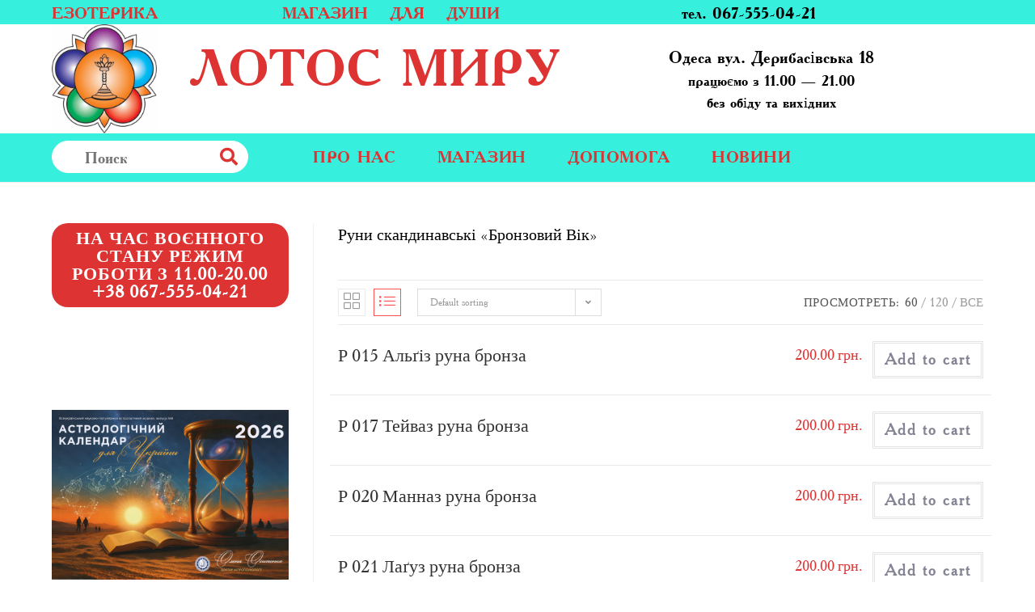

--- FILE ---
content_type: text/html; charset=UTF-8
request_url: https://lotosmira.com/product-category/atributika-sklad/amulety-talismany-oberegi-kresty/runy-skandinavskie-bronzovyi-vek/
body_size: 26841
content:
<!DOCTYPE html>
<html class="html" lang="ru-RU">
<head>
	<script src="https://www.googleoptimize.com/optimize.js?id=OPT-W9559L8"></script>
	<meta charset="UTF-8">
	<link rel="profile" href="https://gmpg.org/xfn/11">

	<title>Руни скандинавські &#171;Бронзовий Вік&#187; &#8212; Лотос мирy</title>
<meta name='robots' content='max-image-preview:large' />
	<style>img:is([sizes="auto" i], [sizes^="auto," i]) { contain-intrinsic-size: 3000px 1500px }</style>
	<meta name="viewport" content="width=device-width, initial-scale=1"><link rel='dns-prefetch' href='//stats.wp.com' />
<link rel='dns-prefetch' href='//fonts.googleapis.com' />
<link rel="alternate" type="application/rss+xml" title="Лотос мирy &raquo; Лента" href="https://lotosmira.com/feed/" />
<link rel="alternate" type="application/rss+xml" title="Лотос мирy &raquo; Лента комментариев" href="https://lotosmira.com/comments/feed/" />
<link rel="alternate" type="application/rss+xml" title="Лотос мирy &raquo; Лента элемента Руни скандинавські &quot;Бронзовий Вік&quot; таксономии Category" href="https://lotosmira.com/product-category/atributika-sklad/amulety-talismany-oberegi-kresty/runy-skandinavskie-bronzovyi-vek/feed/" />
<script type="text/javascript">
/* <![CDATA[ */
window._wpemojiSettings = {"baseUrl":"https:\/\/s.w.org\/images\/core\/emoji\/16.0.1\/72x72\/","ext":".png","svgUrl":"https:\/\/s.w.org\/images\/core\/emoji\/16.0.1\/svg\/","svgExt":".svg","source":{"concatemoji":"https:\/\/lotosmira.com\/wp-includes\/js\/wp-emoji-release.min.js?ver=6.8.3"}};
/*! This file is auto-generated */
!function(s,n){var o,i,e;function c(e){try{var t={supportTests:e,timestamp:(new Date).valueOf()};sessionStorage.setItem(o,JSON.stringify(t))}catch(e){}}function p(e,t,n){e.clearRect(0,0,e.canvas.width,e.canvas.height),e.fillText(t,0,0);var t=new Uint32Array(e.getImageData(0,0,e.canvas.width,e.canvas.height).data),a=(e.clearRect(0,0,e.canvas.width,e.canvas.height),e.fillText(n,0,0),new Uint32Array(e.getImageData(0,0,e.canvas.width,e.canvas.height).data));return t.every(function(e,t){return e===a[t]})}function u(e,t){e.clearRect(0,0,e.canvas.width,e.canvas.height),e.fillText(t,0,0);for(var n=e.getImageData(16,16,1,1),a=0;a<n.data.length;a++)if(0!==n.data[a])return!1;return!0}function f(e,t,n,a){switch(t){case"flag":return n(e,"\ud83c\udff3\ufe0f\u200d\u26a7\ufe0f","\ud83c\udff3\ufe0f\u200b\u26a7\ufe0f")?!1:!n(e,"\ud83c\udde8\ud83c\uddf6","\ud83c\udde8\u200b\ud83c\uddf6")&&!n(e,"\ud83c\udff4\udb40\udc67\udb40\udc62\udb40\udc65\udb40\udc6e\udb40\udc67\udb40\udc7f","\ud83c\udff4\u200b\udb40\udc67\u200b\udb40\udc62\u200b\udb40\udc65\u200b\udb40\udc6e\u200b\udb40\udc67\u200b\udb40\udc7f");case"emoji":return!a(e,"\ud83e\udedf")}return!1}function g(e,t,n,a){var r="undefined"!=typeof WorkerGlobalScope&&self instanceof WorkerGlobalScope?new OffscreenCanvas(300,150):s.createElement("canvas"),o=r.getContext("2d",{willReadFrequently:!0}),i=(o.textBaseline="top",o.font="600 32px Arial",{});return e.forEach(function(e){i[e]=t(o,e,n,a)}),i}function t(e){var t=s.createElement("script");t.src=e,t.defer=!0,s.head.appendChild(t)}"undefined"!=typeof Promise&&(o="wpEmojiSettingsSupports",i=["flag","emoji"],n.supports={everything:!0,everythingExceptFlag:!0},e=new Promise(function(e){s.addEventListener("DOMContentLoaded",e,{once:!0})}),new Promise(function(t){var n=function(){try{var e=JSON.parse(sessionStorage.getItem(o));if("object"==typeof e&&"number"==typeof e.timestamp&&(new Date).valueOf()<e.timestamp+604800&&"object"==typeof e.supportTests)return e.supportTests}catch(e){}return null}();if(!n){if("undefined"!=typeof Worker&&"undefined"!=typeof OffscreenCanvas&&"undefined"!=typeof URL&&URL.createObjectURL&&"undefined"!=typeof Blob)try{var e="postMessage("+g.toString()+"("+[JSON.stringify(i),f.toString(),p.toString(),u.toString()].join(",")+"));",a=new Blob([e],{type:"text/javascript"}),r=new Worker(URL.createObjectURL(a),{name:"wpTestEmojiSupports"});return void(r.onmessage=function(e){c(n=e.data),r.terminate(),t(n)})}catch(e){}c(n=g(i,f,p,u))}t(n)}).then(function(e){for(var t in e)n.supports[t]=e[t],n.supports.everything=n.supports.everything&&n.supports[t],"flag"!==t&&(n.supports.everythingExceptFlag=n.supports.everythingExceptFlag&&n.supports[t]);n.supports.everythingExceptFlag=n.supports.everythingExceptFlag&&!n.supports.flag,n.DOMReady=!1,n.readyCallback=function(){n.DOMReady=!0}}).then(function(){return e}).then(function(){var e;n.supports.everything||(n.readyCallback(),(e=n.source||{}).concatemoji?t(e.concatemoji):e.wpemoji&&e.twemoji&&(t(e.twemoji),t(e.wpemoji)))}))}((window,document),window._wpemojiSettings);
/* ]]> */
</script>
<style id='cf-frontend-style-inline-css' type='text/css'>
@font-face {
	font-family: 'AcadamyRegular';
	font-weight: 400;
	font-display: auto;
	src: url('https://lotosmira.com/wp-content/uploads/2020/10/Academy-W01-Regular.woff2') format('woff2'),
		url('https://lotosmira.com/wp-content/uploads/2020/10/Academy-W01-Regular.woff') format('woff'),
		url('https://lotosmira.com/wp-content/uploads/2020/10/Academy-W01-Regular.ttf') format('truetype'),
		url('https://lotosmira.com/wp-content/uploads/2020/10/Academy-W01-Regular.eot?#iefix') format('embedded-opentype'),
		url('https://lotosmira.com/wp-content/uploads/2020/10/Academy-W01-Regular.svg') format('svg'),
		url('https://lotosmira.com/wp-content/uploads/2020/10/Academy-W01-Regular.otf') format('OpenType');
}
@font-face {
	font-family: 'AcadamyBold';
	font-weight: 400;
	font-display: auto;
	src: url('https://lotosmira.com/wp-content/uploads/2020/10/uk-academy-bold.woff2') format('woff2'),
		url('https://lotosmira.com/wp-content/uploads/2020/10/uk-academy-bold.woff') format('woff'),
		url('https://lotosmira.com/wp-content/uploads/2020/10/uk-academy-bold.ttf') format('truetype'),
		url('https://lotosmira.com/wp-content/uploads/2020/10/uk-academy-bold.eot?#iefix') format('embedded-opentype'),
		url('https://lotosmira.com/wp-content/uploads/2020/10/uk-academy-bold.svg') format('svg'),
		url('https://lotosmira.com/wp-content/uploads/2020/10/uk-academy-bold.otf') format('OpenType');
}
</style>
<style id='wp-emoji-styles-inline-css' type='text/css'>

	img.wp-smiley, img.emoji {
		display: inline !important;
		border: none !important;
		box-shadow: none !important;
		height: 1em !important;
		width: 1em !important;
		margin: 0 0.07em !important;
		vertical-align: -0.1em !important;
		background: none !important;
		padding: 0 !important;
	}
</style>
<link rel='stylesheet' id='wp-block-library-css' href='https://lotosmira.com/wp-includes/css/dist/block-library/style.min.css?ver=6.8.3' type='text/css' media='all' />
<style id='wp-block-library-theme-inline-css' type='text/css'>
.wp-block-audio :where(figcaption){color:#555;font-size:13px;text-align:center}.is-dark-theme .wp-block-audio :where(figcaption){color:#ffffffa6}.wp-block-audio{margin:0 0 1em}.wp-block-code{border:1px solid #ccc;border-radius:4px;font-family:Menlo,Consolas,monaco,monospace;padding:.8em 1em}.wp-block-embed :where(figcaption){color:#555;font-size:13px;text-align:center}.is-dark-theme .wp-block-embed :where(figcaption){color:#ffffffa6}.wp-block-embed{margin:0 0 1em}.blocks-gallery-caption{color:#555;font-size:13px;text-align:center}.is-dark-theme .blocks-gallery-caption{color:#ffffffa6}:root :where(.wp-block-image figcaption){color:#555;font-size:13px;text-align:center}.is-dark-theme :root :where(.wp-block-image figcaption){color:#ffffffa6}.wp-block-image{margin:0 0 1em}.wp-block-pullquote{border-bottom:4px solid;border-top:4px solid;color:currentColor;margin-bottom:1.75em}.wp-block-pullquote cite,.wp-block-pullquote footer,.wp-block-pullquote__citation{color:currentColor;font-size:.8125em;font-style:normal;text-transform:uppercase}.wp-block-quote{border-left:.25em solid;margin:0 0 1.75em;padding-left:1em}.wp-block-quote cite,.wp-block-quote footer{color:currentColor;font-size:.8125em;font-style:normal;position:relative}.wp-block-quote:where(.has-text-align-right){border-left:none;border-right:.25em solid;padding-left:0;padding-right:1em}.wp-block-quote:where(.has-text-align-center){border:none;padding-left:0}.wp-block-quote.is-large,.wp-block-quote.is-style-large,.wp-block-quote:where(.is-style-plain){border:none}.wp-block-search .wp-block-search__label{font-weight:700}.wp-block-search__button{border:1px solid #ccc;padding:.375em .625em}:where(.wp-block-group.has-background){padding:1.25em 2.375em}.wp-block-separator.has-css-opacity{opacity:.4}.wp-block-separator{border:none;border-bottom:2px solid;margin-left:auto;margin-right:auto}.wp-block-separator.has-alpha-channel-opacity{opacity:1}.wp-block-separator:not(.is-style-wide):not(.is-style-dots){width:100px}.wp-block-separator.has-background:not(.is-style-dots){border-bottom:none;height:1px}.wp-block-separator.has-background:not(.is-style-wide):not(.is-style-dots){height:2px}.wp-block-table{margin:0 0 1em}.wp-block-table td,.wp-block-table th{word-break:normal}.wp-block-table :where(figcaption){color:#555;font-size:13px;text-align:center}.is-dark-theme .wp-block-table :where(figcaption){color:#ffffffa6}.wp-block-video :where(figcaption){color:#555;font-size:13px;text-align:center}.is-dark-theme .wp-block-video :where(figcaption){color:#ffffffa6}.wp-block-video{margin:0 0 1em}:root :where(.wp-block-template-part.has-background){margin-bottom:0;margin-top:0;padding:1.25em 2.375em}
</style>
<style id='classic-theme-styles-inline-css' type='text/css'>
/*! This file is auto-generated */
.wp-block-button__link{color:#fff;background-color:#32373c;border-radius:9999px;box-shadow:none;text-decoration:none;padding:calc(.667em + 2px) calc(1.333em + 2px);font-size:1.125em}.wp-block-file__button{background:#32373c;color:#fff;text-decoration:none}
</style>
<style id='global-styles-inline-css' type='text/css'>
:root{--wp--preset--aspect-ratio--square: 1;--wp--preset--aspect-ratio--4-3: 4/3;--wp--preset--aspect-ratio--3-4: 3/4;--wp--preset--aspect-ratio--3-2: 3/2;--wp--preset--aspect-ratio--2-3: 2/3;--wp--preset--aspect-ratio--16-9: 16/9;--wp--preset--aspect-ratio--9-16: 9/16;--wp--preset--color--black: #000000;--wp--preset--color--cyan-bluish-gray: #abb8c3;--wp--preset--color--white: #ffffff;--wp--preset--color--pale-pink: #f78da7;--wp--preset--color--vivid-red: #cf2e2e;--wp--preset--color--luminous-vivid-orange: #ff6900;--wp--preset--color--luminous-vivid-amber: #fcb900;--wp--preset--color--light-green-cyan: #7bdcb5;--wp--preset--color--vivid-green-cyan: #00d084;--wp--preset--color--pale-cyan-blue: #8ed1fc;--wp--preset--color--vivid-cyan-blue: #0693e3;--wp--preset--color--vivid-purple: #9b51e0;--wp--preset--gradient--vivid-cyan-blue-to-vivid-purple: linear-gradient(135deg,rgba(6,147,227,1) 0%,rgb(155,81,224) 100%);--wp--preset--gradient--light-green-cyan-to-vivid-green-cyan: linear-gradient(135deg,rgb(122,220,180) 0%,rgb(0,208,130) 100%);--wp--preset--gradient--luminous-vivid-amber-to-luminous-vivid-orange: linear-gradient(135deg,rgba(252,185,0,1) 0%,rgba(255,105,0,1) 100%);--wp--preset--gradient--luminous-vivid-orange-to-vivid-red: linear-gradient(135deg,rgba(255,105,0,1) 0%,rgb(207,46,46) 100%);--wp--preset--gradient--very-light-gray-to-cyan-bluish-gray: linear-gradient(135deg,rgb(238,238,238) 0%,rgb(169,184,195) 100%);--wp--preset--gradient--cool-to-warm-spectrum: linear-gradient(135deg,rgb(74,234,220) 0%,rgb(151,120,209) 20%,rgb(207,42,186) 40%,rgb(238,44,130) 60%,rgb(251,105,98) 80%,rgb(254,248,76) 100%);--wp--preset--gradient--blush-light-purple: linear-gradient(135deg,rgb(255,206,236) 0%,rgb(152,150,240) 100%);--wp--preset--gradient--blush-bordeaux: linear-gradient(135deg,rgb(254,205,165) 0%,rgb(254,45,45) 50%,rgb(107,0,62) 100%);--wp--preset--gradient--luminous-dusk: linear-gradient(135deg,rgb(255,203,112) 0%,rgb(199,81,192) 50%,rgb(65,88,208) 100%);--wp--preset--gradient--pale-ocean: linear-gradient(135deg,rgb(255,245,203) 0%,rgb(182,227,212) 50%,rgb(51,167,181) 100%);--wp--preset--gradient--electric-grass: linear-gradient(135deg,rgb(202,248,128) 0%,rgb(113,206,126) 100%);--wp--preset--gradient--midnight: linear-gradient(135deg,rgb(2,3,129) 0%,rgb(40,116,252) 100%);--wp--preset--font-size--small: 13px;--wp--preset--font-size--medium: 20px;--wp--preset--font-size--large: 36px;--wp--preset--font-size--x-large: 42px;--wp--preset--spacing--20: 0.44rem;--wp--preset--spacing--30: 0.67rem;--wp--preset--spacing--40: 1rem;--wp--preset--spacing--50: 1.5rem;--wp--preset--spacing--60: 2.25rem;--wp--preset--spacing--70: 3.38rem;--wp--preset--spacing--80: 5.06rem;--wp--preset--shadow--natural: 6px 6px 9px rgba(0, 0, 0, 0.2);--wp--preset--shadow--deep: 12px 12px 50px rgba(0, 0, 0, 0.4);--wp--preset--shadow--sharp: 6px 6px 0px rgba(0, 0, 0, 0.2);--wp--preset--shadow--outlined: 6px 6px 0px -3px rgba(255, 255, 255, 1), 6px 6px rgba(0, 0, 0, 1);--wp--preset--shadow--crisp: 6px 6px 0px rgba(0, 0, 0, 1);}:where(.is-layout-flex){gap: 0.5em;}:where(.is-layout-grid){gap: 0.5em;}body .is-layout-flex{display: flex;}.is-layout-flex{flex-wrap: wrap;align-items: center;}.is-layout-flex > :is(*, div){margin: 0;}body .is-layout-grid{display: grid;}.is-layout-grid > :is(*, div){margin: 0;}:where(.wp-block-columns.is-layout-flex){gap: 2em;}:where(.wp-block-columns.is-layout-grid){gap: 2em;}:where(.wp-block-post-template.is-layout-flex){gap: 1.25em;}:where(.wp-block-post-template.is-layout-grid){gap: 1.25em;}.has-black-color{color: var(--wp--preset--color--black) !important;}.has-cyan-bluish-gray-color{color: var(--wp--preset--color--cyan-bluish-gray) !important;}.has-white-color{color: var(--wp--preset--color--white) !important;}.has-pale-pink-color{color: var(--wp--preset--color--pale-pink) !important;}.has-vivid-red-color{color: var(--wp--preset--color--vivid-red) !important;}.has-luminous-vivid-orange-color{color: var(--wp--preset--color--luminous-vivid-orange) !important;}.has-luminous-vivid-amber-color{color: var(--wp--preset--color--luminous-vivid-amber) !important;}.has-light-green-cyan-color{color: var(--wp--preset--color--light-green-cyan) !important;}.has-vivid-green-cyan-color{color: var(--wp--preset--color--vivid-green-cyan) !important;}.has-pale-cyan-blue-color{color: var(--wp--preset--color--pale-cyan-blue) !important;}.has-vivid-cyan-blue-color{color: var(--wp--preset--color--vivid-cyan-blue) !important;}.has-vivid-purple-color{color: var(--wp--preset--color--vivid-purple) !important;}.has-black-background-color{background-color: var(--wp--preset--color--black) !important;}.has-cyan-bluish-gray-background-color{background-color: var(--wp--preset--color--cyan-bluish-gray) !important;}.has-white-background-color{background-color: var(--wp--preset--color--white) !important;}.has-pale-pink-background-color{background-color: var(--wp--preset--color--pale-pink) !important;}.has-vivid-red-background-color{background-color: var(--wp--preset--color--vivid-red) !important;}.has-luminous-vivid-orange-background-color{background-color: var(--wp--preset--color--luminous-vivid-orange) !important;}.has-luminous-vivid-amber-background-color{background-color: var(--wp--preset--color--luminous-vivid-amber) !important;}.has-light-green-cyan-background-color{background-color: var(--wp--preset--color--light-green-cyan) !important;}.has-vivid-green-cyan-background-color{background-color: var(--wp--preset--color--vivid-green-cyan) !important;}.has-pale-cyan-blue-background-color{background-color: var(--wp--preset--color--pale-cyan-blue) !important;}.has-vivid-cyan-blue-background-color{background-color: var(--wp--preset--color--vivid-cyan-blue) !important;}.has-vivid-purple-background-color{background-color: var(--wp--preset--color--vivid-purple) !important;}.has-black-border-color{border-color: var(--wp--preset--color--black) !important;}.has-cyan-bluish-gray-border-color{border-color: var(--wp--preset--color--cyan-bluish-gray) !important;}.has-white-border-color{border-color: var(--wp--preset--color--white) !important;}.has-pale-pink-border-color{border-color: var(--wp--preset--color--pale-pink) !important;}.has-vivid-red-border-color{border-color: var(--wp--preset--color--vivid-red) !important;}.has-luminous-vivid-orange-border-color{border-color: var(--wp--preset--color--luminous-vivid-orange) !important;}.has-luminous-vivid-amber-border-color{border-color: var(--wp--preset--color--luminous-vivid-amber) !important;}.has-light-green-cyan-border-color{border-color: var(--wp--preset--color--light-green-cyan) !important;}.has-vivid-green-cyan-border-color{border-color: var(--wp--preset--color--vivid-green-cyan) !important;}.has-pale-cyan-blue-border-color{border-color: var(--wp--preset--color--pale-cyan-blue) !important;}.has-vivid-cyan-blue-border-color{border-color: var(--wp--preset--color--vivid-cyan-blue) !important;}.has-vivid-purple-border-color{border-color: var(--wp--preset--color--vivid-purple) !important;}.has-vivid-cyan-blue-to-vivid-purple-gradient-background{background: var(--wp--preset--gradient--vivid-cyan-blue-to-vivid-purple) !important;}.has-light-green-cyan-to-vivid-green-cyan-gradient-background{background: var(--wp--preset--gradient--light-green-cyan-to-vivid-green-cyan) !important;}.has-luminous-vivid-amber-to-luminous-vivid-orange-gradient-background{background: var(--wp--preset--gradient--luminous-vivid-amber-to-luminous-vivid-orange) !important;}.has-luminous-vivid-orange-to-vivid-red-gradient-background{background: var(--wp--preset--gradient--luminous-vivid-orange-to-vivid-red) !important;}.has-very-light-gray-to-cyan-bluish-gray-gradient-background{background: var(--wp--preset--gradient--very-light-gray-to-cyan-bluish-gray) !important;}.has-cool-to-warm-spectrum-gradient-background{background: var(--wp--preset--gradient--cool-to-warm-spectrum) !important;}.has-blush-light-purple-gradient-background{background: var(--wp--preset--gradient--blush-light-purple) !important;}.has-blush-bordeaux-gradient-background{background: var(--wp--preset--gradient--blush-bordeaux) !important;}.has-luminous-dusk-gradient-background{background: var(--wp--preset--gradient--luminous-dusk) !important;}.has-pale-ocean-gradient-background{background: var(--wp--preset--gradient--pale-ocean) !important;}.has-electric-grass-gradient-background{background: var(--wp--preset--gradient--electric-grass) !important;}.has-midnight-gradient-background{background: var(--wp--preset--gradient--midnight) !important;}.has-small-font-size{font-size: var(--wp--preset--font-size--small) !important;}.has-medium-font-size{font-size: var(--wp--preset--font-size--medium) !important;}.has-large-font-size{font-size: var(--wp--preset--font-size--large) !important;}.has-x-large-font-size{font-size: var(--wp--preset--font-size--x-large) !important;}
:where(.wp-block-post-template.is-layout-flex){gap: 1.25em;}:where(.wp-block-post-template.is-layout-grid){gap: 1.25em;}
:where(.wp-block-columns.is-layout-flex){gap: 2em;}:where(.wp-block-columns.is-layout-grid){gap: 2em;}
:root :where(.wp-block-pullquote){font-size: 1.5em;line-height: 1.6;}
</style>
<style id='woocommerce-inline-inline-css' type='text/css'>
.woocommerce form .form-row .required { visibility: visible; }
</style>
<link rel='stylesheet' id='font-awesome-css' href='https://lotosmira.com/wp-content/themes/oceanwp/assets/fonts/fontawesome/css/all.min.css?ver=5.11.2' type='text/css' media='all' />
<link rel='stylesheet' id='simple-line-icons-css' href='https://lotosmira.com/wp-content/themes/oceanwp/assets/css/third/simple-line-icons.min.css?ver=2.4.0' type='text/css' media='all' />
<link rel='stylesheet' id='magnific-popup-css' href='https://lotosmira.com/wp-content/themes/oceanwp/assets/css/third/magnific-popup.min.css?ver=1.0.0' type='text/css' media='all' />
<link rel='stylesheet' id='slick-css' href='https://lotosmira.com/wp-content/themes/oceanwp/assets/css/third/slick.min.css?ver=1.6.0' type='text/css' media='all' />
<link rel='stylesheet' id='oceanwp-style-css' href='https://lotosmira.com/wp-content/themes/oceanwp/assets/css/style.min.css?ver=1.8.7' type='text/css' media='all' />
<link rel='stylesheet' id='oceanwp-hamburgers-css' href='https://lotosmira.com/wp-content/themes/oceanwp/assets/css/third/hamburgers/hamburgers.min.css?ver=1.8.7' type='text/css' media='all' />
<link rel='stylesheet' id='oceanwp-collapse-css' href='https://lotosmira.com/wp-content/themes/oceanwp/assets/css/third/hamburgers/types/collapse.css?ver=1.8.7' type='text/css' media='all' />
<link rel='stylesheet' id='oceanwp-woo-mini-cart-css' href='https://lotosmira.com/wp-content/themes/oceanwp/assets/css/woo/woo-mini-cart.min.css?ver=6.8.3' type='text/css' media='all' />
<link rel='stylesheet' id='oceanwp-woocommerce-css' href='https://lotosmira.com/wp-content/themes/oceanwp/assets/css/woo/woocommerce.min.css?ver=6.8.3' type='text/css' media='all' />
<link rel='stylesheet' id='oceanwp-woo-star-font-css' href='https://lotosmira.com/wp-content/themes/oceanwp/assets/css/woo/woo-star-font.min.css?ver=6.8.3' type='text/css' media='all' />
<link rel='stylesheet' id='oceanwp-woo-quick-view-css' href='https://lotosmira.com/wp-content/themes/oceanwp/assets/css/woo/woo-quick-view.min.css?ver=6.8.3' type='text/css' media='all' />
<link rel='stylesheet' id='oceanwp-google-font-lato-css' href='//fonts.googleapis.com/css?family=Lato%3A100%2C200%2C300%2C400%2C500%2C600%2C700%2C800%2C900%2C100i%2C200i%2C300i%2C400i%2C500i%2C600i%2C700i%2C800i%2C900i&#038;subset=latin%2Clatin-ext%2Ccyrillic%2Ccyrillic-ext%2Cgreek%2Cgreek-ext%2Cvietnamese&#038;ver=6.8.3' type='text/css' media='all' />
<script type="text/template" id="tmpl-variation-template">
	<div class="woocommerce-variation-description">{{{ data.variation.variation_description }}}</div>
	<div class="woocommerce-variation-price">{{{ data.variation.price_html }}}</div>
	<div class="woocommerce-variation-availability">{{{ data.variation.availability_html }}}</div>
</script>
<script type="text/template" id="tmpl-unavailable-variation-template">
	<p>Sorry, this product is unavailable. Please choose a different combination.</p>
</script>
<link rel="stylesheet" type="text/css" href="https://lotosmira.com/wp-content/plugins/smart-slider-3/Public/SmartSlider3/Application/Frontend/Assets/dist/smartslider.min.css?ver=6f970dc2" media="all">
<style data-related="n2-ss-2">div#n2-ss-2 .n2-ss-slider-1{display:grid;position:relative;}div#n2-ss-2 .n2-ss-slider-2{display:grid;position:relative;overflow:hidden;padding:0px 0px 0px 0px;border:0px solid RGBA(62,62,62,1);border-radius:0px;background-clip:padding-box;background-repeat:repeat;background-position:50% 50%;background-size:cover;background-attachment:scroll;z-index:1;}div#n2-ss-2:not(.n2-ss-loaded) .n2-ss-slider-2{background-image:none !important;}div#n2-ss-2 .n2-ss-slider-3{display:grid;grid-template-areas:'cover';position:relative;overflow:hidden;z-index:10;}div#n2-ss-2 .n2-ss-slider-3 > *{grid-area:cover;}div#n2-ss-2 .n2-ss-slide-backgrounds,div#n2-ss-2 .n2-ss-slider-3 > .n2-ss-divider{position:relative;}div#n2-ss-2 .n2-ss-slide-backgrounds{z-index:10;}div#n2-ss-2 .n2-ss-slide-backgrounds > *{overflow:hidden;}div#n2-ss-2 .n2-ss-slide-background{transform:translateX(-100000px);}div#n2-ss-2 .n2-ss-slider-4{place-self:center;position:relative;width:100%;height:100%;z-index:20;display:grid;grid-template-areas:'slide';}div#n2-ss-2 .n2-ss-slider-4 > *{grid-area:slide;}div#n2-ss-2.n2-ss-full-page--constrain-ratio .n2-ss-slider-4{height:auto;}div#n2-ss-2 .n2-ss-slide{display:grid;place-items:center;grid-auto-columns:100%;position:relative;z-index:20;-webkit-backface-visibility:hidden;transform:translateX(-100000px);}div#n2-ss-2 .n2-ss-slide{perspective:1500px;}div#n2-ss-2 .n2-ss-slide-active{z-index:21;}.n2-ss-background-animation{position:absolute;top:0;left:0;width:100%;height:100%;z-index:3;}div#n2-ss-2 .nextend-arrow{cursor:pointer;overflow:hidden;line-height:0 !important;z-index:18;-webkit-user-select:none;}div#n2-ss-2 .nextend-arrow img{position:relative;display:block;}div#n2-ss-2 .nextend-arrow img.n2-arrow-hover-img{display:none;}div#n2-ss-2 .nextend-arrow:FOCUS img.n2-arrow-hover-img,div#n2-ss-2 .nextend-arrow:HOVER img.n2-arrow-hover-img{display:inline;}div#n2-ss-2 .nextend-arrow:FOCUS img.n2-arrow-normal-img,div#n2-ss-2 .nextend-arrow:HOVER img.n2-arrow-normal-img{display:none;}div#n2-ss-2 .nextend-arrow-animated{overflow:hidden;}div#n2-ss-2 .nextend-arrow-animated > div{position:relative;}div#n2-ss-2 .nextend-arrow-animated .n2-active{position:absolute;}div#n2-ss-2 .nextend-arrow-animated-fade{transition:background 0.3s, opacity 0.4s;}div#n2-ss-2 .nextend-arrow-animated-horizontal > div{transition:all 0.4s;transform:none;}div#n2-ss-2 .nextend-arrow-animated-horizontal .n2-active{top:0;}div#n2-ss-2 .nextend-arrow-previous.nextend-arrow-animated-horizontal .n2-active{left:100%;}div#n2-ss-2 .nextend-arrow-next.nextend-arrow-animated-horizontal .n2-active{right:100%;}div#n2-ss-2 .nextend-arrow-previous.nextend-arrow-animated-horizontal:HOVER > div,div#n2-ss-2 .nextend-arrow-previous.nextend-arrow-animated-horizontal:FOCUS > div{transform:translateX(-100%);}div#n2-ss-2 .nextend-arrow-next.nextend-arrow-animated-horizontal:HOVER > div,div#n2-ss-2 .nextend-arrow-next.nextend-arrow-animated-horizontal:FOCUS > div{transform:translateX(100%);}div#n2-ss-2 .nextend-arrow-animated-vertical > div{transition:all 0.4s;transform:none;}div#n2-ss-2 .nextend-arrow-animated-vertical .n2-active{left:0;}div#n2-ss-2 .nextend-arrow-previous.nextend-arrow-animated-vertical .n2-active{top:100%;}div#n2-ss-2 .nextend-arrow-next.nextend-arrow-animated-vertical .n2-active{bottom:100%;}div#n2-ss-2 .nextend-arrow-previous.nextend-arrow-animated-vertical:HOVER > div,div#n2-ss-2 .nextend-arrow-previous.nextend-arrow-animated-vertical:FOCUS > div{transform:translateY(-100%);}div#n2-ss-2 .nextend-arrow-next.nextend-arrow-animated-vertical:HOVER > div,div#n2-ss-2 .nextend-arrow-next.nextend-arrow-animated-vertical:FOCUS > div{transform:translateY(100%);}div#n2-ss-2 .n2-style-107cb0e4b96e295f0c4852cfc0854d07-heading{background: RGBA(0,0,0,0.67);opacity:1;padding:2px 2px 2px 2px ;box-shadow: none;border: 0px solid RGBA(0,0,0,1);border-radius:3px;}div#n2-ss-2 .n2-style-107cb0e4b96e295f0c4852cfc0854d07-heading:Hover, div#n2-ss-2 .n2-style-107cb0e4b96e295f0c4852cfc0854d07-heading:ACTIVE, div#n2-ss-2 .n2-style-107cb0e4b96e295f0c4852cfc0854d07-heading:FOCUS{background: RGBA(255,145,57,1);}div#n2-ss-2 .n-uc-qi6L6CUA4lcM{padding:10px 10px 10px 10px}div#n2-ss-2 .n-uc-5nViaWqeE2O4{padding:10px 10px 10px 10px}div#n2-ss-2 .nextend-arrow img{width: 26px}@media (min-width: 1200px){div#n2-ss-2 [data-hide-desktopportrait="1"]{display: none !important;}}@media (orientation: landscape) and (max-width: 1199px) and (min-width: 901px),(orientation: portrait) and (max-width: 1199px) and (min-width: 701px){div#n2-ss-2 [data-hide-tabletportrait="1"]{display: none !important;}}@media (orientation: landscape) and (max-width: 900px),(orientation: portrait) and (max-width: 700px){div#n2-ss-2 [data-hide-mobileportrait="1"]{display: none !important;}div#n2-ss-2 .nextend-arrow img{width: 16px}}</style>
<script type="text/javascript" src="https://lotosmira.com/wp-includes/js/dist/hooks.min.js?ver=4d63a3d491d11ffd8ac6" id="wp-hooks-js"></script>
<script type="text/javascript" src="https://stats.wp.com/w.js?ver=202603" id="woo-tracks-js"></script>
<script type="text/javascript" src="https://lotosmira.com/wp-includes/js/jquery/jquery.min.js?ver=3.7.1" id="jquery-core-js"></script>
<script type="text/javascript" src="https://lotosmira.com/wp-includes/js/jquery/jquery-migrate.min.js?ver=3.4.1" id="jquery-migrate-js"></script>
<script type="text/javascript" src="https://lotosmira.com/wp-content/plugins/woocommerce/assets/js/jquery-blockui/jquery.blockUI.min.js?ver=2.7.0-wc.8.8.3" id="jquery-blockui-js" defer="defer" data-wp-strategy="defer"></script>
<script type="text/javascript" src="https://lotosmira.com/wp-content/plugins/woocommerce/assets/js/js-cookie/js.cookie.min.js?ver=2.1.4-wc.8.8.3" id="js-cookie-js" defer="defer" data-wp-strategy="defer"></script>
<script type="text/javascript" id="woocommerce-js-extra">
/* <![CDATA[ */
var woocommerce_params = {"ajax_url":"\/wp-admin\/admin-ajax.php","wc_ajax_url":"\/?wc-ajax=%%endpoint%%"};
/* ]]> */
</script>
<script type="text/javascript" src="https://lotosmira.com/wp-content/plugins/woocommerce/assets/js/frontend/woocommerce.min.js?ver=8.8.3" id="woocommerce-js" defer="defer" data-wp-strategy="defer"></script>
<script type="text/javascript" src="https://lotosmira.com/wp-includes/js/underscore.min.js?ver=1.13.7" id="underscore-js"></script>
<script type="text/javascript" id="wp-util-js-extra">
/* <![CDATA[ */
var _wpUtilSettings = {"ajax":{"url":"\/wp-admin\/admin-ajax.php"}};
/* ]]> */
</script>
<script type="text/javascript" src="https://lotosmira.com/wp-includes/js/wp-util.min.js?ver=6.8.3" id="wp-util-js"></script>
<script type="text/javascript" id="wc-add-to-cart-variation-js-extra">
/* <![CDATA[ */
var wc_add_to_cart_variation_params = {"wc_ajax_url":"\/?wc-ajax=%%endpoint%%","i18n_no_matching_variations_text":"Sorry, no products matched your selection. Please choose a different combination.","i18n_make_a_selection_text":"Please select some product options before adding this product to your cart.","i18n_unavailable_text":"Sorry, this product is unavailable. Please choose a different combination."};
/* ]]> */
</script>
<script type="text/javascript" src="https://lotosmira.com/wp-content/plugins/woocommerce/assets/js/frontend/add-to-cart-variation.min.js?ver=8.8.3" id="wc-add-to-cart-variation-js" defer="defer" data-wp-strategy="defer"></script>
<script type="text/javascript" src="https://lotosmira.com/wp-content/plugins/woocommerce/assets/js/flexslider/jquery.flexslider.min.js?ver=2.7.2-wc.8.8.3" id="flexslider-js" defer="defer" data-wp-strategy="defer"></script>
<link rel="https://api.w.org/" href="https://lotosmira.com/wp-json/" /><link rel="alternate" title="JSON" type="application/json" href="https://lotosmira.com/wp-json/wp/v2/product_cat/1082" /><link rel="EditURI" type="application/rsd+xml" title="RSD" href="https://lotosmira.com/xmlrpc.php?rsd" />
<meta name="generator" content="WordPress 6.8.3" />
<meta name="generator" content="WooCommerce 8.8.3" />
        <script>
          window.WCUS_APP_STATE = [];
        </script>
        	<noscript><style>.woocommerce-product-gallery{ opacity: 1 !important; }</style></noscript>
	<meta name="generator" content="Elementor 3.21.5; features: e_optimized_assets_loading, e_optimized_css_loading, e_font_icon_svg, additional_custom_breakpoints, e_lazyload; settings: css_print_method-external, google_font-enabled, font_display-auto">
			<style>
				.e-con.e-parent:nth-of-type(n+4):not(.e-lazyloaded):not(.e-no-lazyload),
				.e-con.e-parent:nth-of-type(n+4):not(.e-lazyloaded):not(.e-no-lazyload) * {
					background-image: none !important;
				}
				@media screen and (max-height: 1024px) {
					.e-con.e-parent:nth-of-type(n+3):not(.e-lazyloaded):not(.e-no-lazyload),
					.e-con.e-parent:nth-of-type(n+3):not(.e-lazyloaded):not(.e-no-lazyload) * {
						background-image: none !important;
					}
				}
				@media screen and (max-height: 640px) {
					.e-con.e-parent:nth-of-type(n+2):not(.e-lazyloaded):not(.e-no-lazyload),
					.e-con.e-parent:nth-of-type(n+2):not(.e-lazyloaded):not(.e-no-lazyload) * {
						background-image: none !important;
					}
				}
			</style>
			<link rel="icon" href="https://lotosmira.com/wp-content/uploads/2020/10/cropped-android-chrome-512x512-1-1-32x32.png" sizes="32x32" />
<link rel="icon" href="https://lotosmira.com/wp-content/uploads/2020/10/cropped-android-chrome-512x512-1-1-192x192.png" sizes="192x192" />
<link rel="apple-touch-icon" href="https://lotosmira.com/wp-content/uploads/2020/10/cropped-android-chrome-512x512-1-1-180x180.png" />
<meta name="msapplication-TileImage" content="https://lotosmira.com/wp-content/uploads/2020/10/cropped-android-chrome-512x512-1-1-270x270.png" />
<style id="sccss">/* Введите сюда Ваш CSS код */
.woocommerce-shipping-totals .woocommerce-shipping-destination {
	display:none;
}
.woocommerce-Price-currencySymbol {
	display: none;
}
.shop_table .qty {
	background-color: #37efdd !important;
	font-size: 17px;
}
#shipping_method label {
	font-size: 19px;
	padding-left: 10px;
}
.related h2 {
	font-size: 22px;
}
.woocommerce-checkout-review-order .woocommerce-shipping-totals .shipping_method {
	margin-right: 10px;
}
.woocommerce-checkout-review-order .woocommerce-Price-amount, .woocommerce-info, .wc_payment_methods label, .order_details {
	font-size: 18px !important;
}
.product_meta {
	font-size: 16px !important;
}
.woocommerce-checkout-review-order-table th, .product-name, .woocommerce-billing-fields__field-wrapper label, .woocommerce-billing-fields__field-wrapper input {
	font-size: 17px !important;
}
.woocommerce-checkout h3 {
	font-size: 22px !important;
}
#place_order {
	font-size: 18px !important;
}
.wc_payment_methods p {
	font-size: 16px !important;
}
.text-wrap {
	font-size: 16px;
}
.result-count {
	font-size: 15px !important;
}
.owp-grid-wrap .content {
	font-size: 16px;
}
.product-categories > li > a {
	font-size: 23px !important;
	color: #000000;
}
.product-categories > li > .children > li a {
	font-size: 22px !important;
}
.product-categories > li > .children > li > .children > li > a {
	font-size: 22px !important;
}
/* .product-categories > li > ul > li > ul {
	font-family: AcadamyBold !important;
} */
.product-categories > li > ul > .cat-parent > a {
/* 	font-family: AcadamyBold !important;
	font-size: 21px !important; */
	color: black;
	font-weight: bold;
}
body {
	font-family: AcadamyRegular !important;
/* 	font-family: AcadamyBold !important; */
}
.n2-section-smartslider {
	margin-bottom: 15px;
}
.special-style {
	background-color: #dd3333;
	color: white !important;
	border: none !important;
	padding: 8px 5px 8px 5px;
	border-radius: 20px;
	text-align: center;
}
.text-lato {
	font-family: Lato !important;
}
.size {
	font-size: 64px;
}
.text-acad {
	font-family: AcadamyBold !important;
}
.text-price-after {
	color: #dd3333;
}
.woocommerce-order .woocommerce-customer-details {
	display: none;
}
.header-first-block, .header-second-block {
	background-color: #37efdd;
	height: 30px;
	color: #dd3333;
	font-size: 17px;
	display: flex;
	align-items: center;
}
.header-second-block {
	padding: 30px 0;
}
.margin-header {
	padding-right: 11.5vw;
}
body.default-breakpoint .center-logo #site-logo {
	position: relative !important;
}
.n2-section-smartslider {
	display: none;
}
.home .n2-section-smartslider {
	display: block;
}
.category > a {
	font-size: 15px;
}
.price span {
	font-size: 20px;
}
.woocommerce ul.products li.product li.title a {
	font-size: 17px;
}
footer .widget-title {
	font-size: 20px;
}
.oceanwp-custom-links li > a {
	font-size: 18px !important;
}
.contact-info-widget .oceanwp-info-wrap span {
	font-size: 18px !important;
}
.shop_table tr th {
	font-size: 17px;
}
.woocommerce-cart-form__cart-item .product-name a  {
	font-size: 18px;
}
.woocommerce-cart-form__cart-item .woocommerce-Price-amount {
	font-size: 18px;
}
.woocommerce-Price-wcmenucart-details {
	font-size: 16px;
}
.woocommerce button.button {
	font-size: 17px;
}
.coupon #coupon_code {
	font-size: 18px;
}
.first-text {
	font-family: AcadamyBold !important;
	font-size: 20px;
}
.logo-text {
	font-family: AcadamyBold !important;
	color: #dd3333;
	font-size: 5vw;
	padding-left: 40px;
/* 	height: 12vw; */
	display: flex;
	align-items: center;
	white-space: nowrap;
	line-height: 1.6;
}
#site-logo {
	float: none !important;
}
#site-header-inner {
	display: flex;
	justify-content: space-between;
	align-items: center;
}
@media (min-width: 100px) and (max-width: 959px) {
	#site-header-inner {
		flex-direction: column-reverse;
	}
}
#site-navigation-wrap {
	float: none !important;
	right: 0;
}
.inLogo .menu-item {
	display: none !important;
}
.inLogo .site-navigation-top {
	width: 22vw;
}
.inLogo {
	width: 22vw;
	display: flex;
	justify-content: flex-end;
}
.logo-info {
/* 	width: 16vw; */
	text-align: center;
	font-size: 16px;
	color: black;
}
.logo-info div:first-child {
	font-size: 21px;
	font-family: AcadamyBold !important;
	white-space: nowrap !important;
}
.logo-info div:not(:first-child) {
	font-size: 18px;
	font-family: AcadamyBold !important;
	white-space: nowrap !important;
}
.logo-menu {
	display: block;
}
.site-navigation-top {
	display: flex;
	flex-direction: column;
	align-items: center;
}
.logo-menu .dropdown-menu > li > a {
	line-height: 65px !important;	
}
.under-logo .under-logo-nav .menu-item a .text-wrap {
	color: #dd3333 !important;
	font-family: AcadamyBold !important;
	font-size: 20px!important;
}
.under-logo .under-logo-nav .menu-item a .text-wrap:not(:first-child) {
	padding-right: 0 !important;
	padding-left: 70px !important;
}
.under-logo .under-logo-nav .woo-menu-icon, .under-logo .under-logo-nav .search-toggle-li {
	display: none;
}
.under-logo .under-logo-nav .menu-item .menu-link {
	padding-right: 4vw !important;
	padding-left: 0 !important;
}
@media (min-width: 1800px) {
	.under-logo .under-logo-nav .menu-item .menu-link {
		padding-right: 50px !important;
	}
	.logo-text {
		font-size: 80px;
	}
	.under-logo .under-logo-nav #ocean-search-form-3 {
		width: 350px !important;
	}
}
.logo-text-mobile  { 
	display: none;
}
@media (min-width: 100px) and (max-width: 959px) {
	.logo-text-mobile  {
		font-family: AcadamyBold !important;
		color: #dd3333;
		font-size: 32px;
		text-align: center;
		display: block;
	}
	.header-first-block, .header-second-block{
		display: none;
	}
	.logo-text {
		display: none;
	}
	body.default-breakpoint .center-logo #site-logo {
		left: 0 !important;
		-webkit-transform: translateX(0) !important;
		transform: translateX(0) !important;
	}
}

.under-logo .under-logo-nav .logo-menu {
	display: flex;
}
#searchform-dropdown-under {
	margin-right: 40px;
	display: flex;
	align-items: center;
	position: relative;
}
.open-this-tab {
	cursor: pointer;
}
.mobile-right {
	position: absolute;
	top: 20px;
	right: 15px;
}
.inLogo .search-toggle-li {
	display: none;
}
#site-header #site-logo #site-logo-inner a img, #site-header.center-header #site-navigation-wrap .middle-site-logo a img {
	max-height: 135px !important
}
.margin-header-second::first-word {
	margin-right: 40px;
}
.pr {
	padding-right: 20px;
}
.pl {
	padding-left: 20px;
}
.title-contact {
	font-family: AcadamyBold !important;
	color: #dd3333;
	font-size: 48px;
	line-height: 1.6;
}
.title-address, .title-description-contact {
	font-family: AcadamyRegular !important;
	font-size: 18px;
	color: black;
}
.page-id-1969 .widget-area, .page-id-1966 .widget-area {
	display: none !important;
}
.woocommerce-form-coupon-toggle, .woocommerce-notices-wrapper, .woocommerce-form-login-toggle, .coupon {
	display: none !important;
}
.page-id-1969 .content-area, .page-id-1966 .content-area {
	width: 100% !important;
	border: none !important;
}
.container-phone span, .container-phone a {
	color: black;
	font-size: 20px !important;
}
.container-phone {
/* 	margin-right: 11.5%; */
/* 	float: right; */
	width: 50%;
	text-align: center;
	padding-left: 9vw;
	display: inline-block;
}
@media (min-width: 1000px) and (max-width: 1099px) {
	.container-phone {
		width: 300px !important;
		padding-left: 7vw !important;
	}
}
@media (min-width: 1100px) and (max-width: 1199px) {
	.container-phone {
		width: auto !important;
		padding-left: 13vw !important;
	}
}
/* @media (min-width: 1000px) and (max-width: 1199px) {
	.container-phone {
		width: 300px !important;
		padding-left: 9vw !important;
	}
} */
@media (min-width: 1200px) and (max-width: 1299px) {
	.container-phone {
		width: auto !important;
		padding-left: 17vw !important;
	}
}
@media (min-width: 1300px) and (max-width: 1599px) {
	.container-phone {
		width: auto !important;
		padding-left: 19vw !important;
	}
}
@media (min-width: 1600px) and (max-width: 1799px) {
	.container-phone {
		width: 40%!important;
		padding-left: 270px!important;
	}
}
@media (min-width: 1800px) {
	.container-phone {
		width: 40%!important;
		padding-left: 200px!important;
	}
}
#mobile-nav li a {
	font-size: 20px !important;
	text-decoration: uppercase !important;
}
.zoom {
	position: absolute;
	bottom: 20px;
	right: 15px;
}
.products.list .product-inner .woo-entry-image, .woocommerce ul.products.list li.product .woo-entry-inner .woo-desc { display:none !important; }
.woocommerce ul.products.list li.product .woo-entry-inner {
	width: 100%;
	display: flex;
	align-items: center;
	justify-content: space-between;
}
.woocommerce ul.products.list li.product .woo-entry-inner .btn-wrap {
	order: 3;
}
/* .woocommerce ul.products.list li.product .woo-entry-inner .title {
	order: 1;
} */
.woocommerce ul.products.list li.product .woo-entry-inner .inner {
	order: 2;
	padding: 0 10px;
}
.woocommerce ul.products.list li.product .woo-entry-inner .inner .price span{
	font-size: 18px !important; 
}
.woocommerce ul.products.list li.product .woo-entry-inner .category {
	display:none !important;
}
.woocommerce ul.products.list li.product li.title {
	text-align: left;
	width: 550px;
}
.woocommerce ul.products.list li.product li.title a {
	font-size: 22px;
}
.woocommerce ul.products li.product .button, .woocommerce ul.products li.product .product-inner .added_to_cart {
	font-size: 20px !important;
}
.product-categories .count {
	position: absolute;
	right: -14px!important;
}
.label-search {
	display: flex;
}
.input-search {
	border-color: white !important;
	border-radius: 20px !important;
	background-color: white !important;
	width: 19vw!important;
	padding-left: 40px !important;
	padding-top: 0;
	padding-bottom: 0;
	color: #dd3333 !important;
	font-size: 20px!important;
	font-family: AcadamyBold !important;
	height: 40px!important;
}
.searchform-submit {
	background: inherit !important;
}
.icon-search {
	height: 20px;
	width: 20px;
	display: inline-block;
	font-size: 22px;
	color: #dd3333 !important;
	position: absolute;
	top: 22px;
	right: 55px;
}
@media (min-width: 100px) and (max-width: 959px) {
	.home #content-wrap, .archive #content-wrap {
		display: flex;
		flex-direction: column-reverse;
	}
}
.search-for-mobile {
	display: none !important;
}
@media (min-width: 100px) and (max-width: 959px) {
	.search-for-mobile {
		display: flex !important;
		justify-content: center;
		max-width: 400px;
		width: 100%;
		padding: 0 15px;
	}
	.search-for-mobile .icon-search {
		position: relative !important;
		top: 0 !important;
		left: 0 !important;
	}
	.label-search {
		position: relative !important;
		width: 100%;
	}
	.search-for-mobile .searchform {
		width: 100%;
	}
	.input-search {
    border-color: #dd3333 !important;
    border-radius: 20px !important;
    background-color: white !important;
    width: 100% !important;
    padding-left: 40px !important;
    padding-top: 0;
    padding-bottom: 0;
    color: #dd3333 !important;
    font-size: 20px !important;
    font-family: AcadamyBold !important;
		height: 40px !important;
	}
	#searchform-dropdown-under {
		margin: 15px auto !important;
	}
	.searchform-submit-for-mobile {
		position: absolute;
		top: -5px;
		right: 0;
	}
}
</style><!-- OceanWP CSS -->
<style type="text/css">
.page-header{background-color:#37efdd}/* General CSS */.woocommerce-MyAccount-navigation ul li a:before,.woocommerce-checkout .woocommerce-info a,.woocommerce-checkout #payment ul.payment_methods .wc_payment_method>input[type=radio]:first-child:checked+label:before,.woocommerce-checkout #payment .payment_method_paypal .about_paypal,.woocommerce ul.products li.product li.category a:hover,.woocommerce ul.products li.product .button:hover,.woocommerce ul.products li.product .product-inner .added_to_cart:hover,.product_meta .posted_in a:hover,.product_meta .tagged_as a:hover,.woocommerce div.product .woocommerce-tabs ul.tabs li a:hover,.woocommerce div.product .woocommerce-tabs ul.tabs li.active a,.woocommerce .oceanwp-grid-list a.active,.woocommerce .oceanwp-grid-list a:hover,.woocommerce .oceanwp-off-canvas-filter:hover,.widget_shopping_cart ul.cart_list li .owp-grid-wrap .owp-grid a.remove:hover,.widget_product_categories li a:hover ~ .count,.widget_layered_nav li a:hover ~ .count,.woocommerce ul.products li.product:not(.product-category) .woo-entry-buttons li a:hover,a:hover,a.light:hover,.theme-heading .text::before,#top-bar-content >a:hover,#top-bar-social li.oceanwp-email a:hover,#site-navigation-wrap .dropdown-menu >li >a:hover,#site-header.medium-header #medium-searchform button:hover,.oceanwp-mobile-menu-icon a:hover,.blog-entry.post .blog-entry-header .entry-title a:hover,.blog-entry.post .blog-entry-readmore a:hover,.blog-entry.thumbnail-entry .blog-entry-category a,ul.meta li a:hover,.dropcap,.single nav.post-navigation .nav-links .title,body .related-post-title a:hover,body #wp-calendar caption,body .contact-info-widget.default i,body .contact-info-widget.big-icons i,body .custom-links-widget .oceanwp-custom-links li a:hover,body .custom-links-widget .oceanwp-custom-links li a:hover:before,body .posts-thumbnails-widget li a:hover,body .social-widget li.oceanwp-email a:hover,.comment-author .comment-meta .comment-reply-link,#respond #cancel-comment-reply-link:hover,#footer-widgets .footer-box a:hover,#footer-bottom a:hover,#footer-bottom #footer-bottom-menu a:hover,.sidr a:hover,.sidr-class-dropdown-toggle:hover,.sidr-class-menu-item-has-children.active >a,.sidr-class-menu-item-has-children.active >a >.sidr-class-dropdown-toggle,input[type=checkbox]:checked:before{color:#fe5252}.woocommerce div.product div.images .open-image,.wcmenucart-details.count,.woocommerce-message a,.woocommerce-error a,.woocommerce-info a,.woocommerce .widget_price_filter .ui-slider .ui-slider-handle,.woocommerce .widget_price_filter .ui-slider .ui-slider-range,.owp-product-nav li a.owp-nav-link:hover,.woocommerce div.product.owp-tabs-layout-vertical .woocommerce-tabs ul.tabs li a:after,.woocommerce .widget_product_categories li.current-cat >a ~ .count,.woocommerce .widget_product_categories li.current-cat >a:before,.woocommerce .widget_layered_nav li.chosen a ~ .count,.woocommerce .widget_layered_nav li.chosen a:before,#owp-checkout-timeline .active .timeline-wrapper,.bag-style:hover .wcmenucart-cart-icon .wcmenucart-count,.show-cart .wcmenucart-cart-icon .wcmenucart-count,.woocommerce ul.products li.product:not(.product-category) .image-wrap .button,input[type="button"],input[type="reset"],input[type="submit"],button[type="submit"],.button,#site-navigation-wrap .dropdown-menu >li.btn >a >span,.thumbnail:hover i,.post-quote-content,.omw-modal .omw-close-modal,body .contact-info-widget.big-icons li:hover i,body div.wpforms-container-full .wpforms-form input[type=submit],body div.wpforms-container-full .wpforms-form button[type=submit],body div.wpforms-container-full .wpforms-form .wpforms-page-button{background-color:#fe5252}.current-shop-items-dropdown{border-top-color:#fe5252}.woocommerce div.product .woocommerce-tabs ul.tabs li.active a{border-bottom-color:#fe5252}.wcmenucart-details.count:before{border-color:#fe5252}.woocommerce ul.products li.product .button:hover{border-color:#fe5252}.woocommerce ul.products li.product .product-inner .added_to_cart:hover{border-color:#fe5252}.woocommerce div.product .woocommerce-tabs ul.tabs li.active a{border-color:#fe5252}.woocommerce .oceanwp-grid-list a.active{border-color:#fe5252}.woocommerce .oceanwp-grid-list a:hover{border-color:#fe5252}.woocommerce .oceanwp-off-canvas-filter:hover{border-color:#fe5252}.owp-product-nav li a.owp-nav-link:hover{border-color:#fe5252}.widget_shopping_cart_content .buttons .button:first-child:hover{border-color:#fe5252}.widget_shopping_cart ul.cart_list li .owp-grid-wrap .owp-grid a.remove:hover{border-color:#fe5252}.widget_product_categories li a:hover ~ .count{border-color:#fe5252}.woocommerce .widget_product_categories li.current-cat >a ~ .count{border-color:#fe5252}.woocommerce .widget_product_categories li.current-cat >a:before{border-color:#fe5252}.widget_layered_nav li a:hover ~ .count{border-color:#fe5252}.woocommerce .widget_layered_nav li.chosen a ~ .count{border-color:#fe5252}.woocommerce .widget_layered_nav li.chosen a:before{border-color:#fe5252}#owp-checkout-timeline.arrow .active .timeline-wrapper:before{border-top-color:#fe5252;border-bottom-color:#fe5252}#owp-checkout-timeline.arrow .active .timeline-wrapper:after{border-left-color:#fe5252;border-right-color:#fe5252}.bag-style:hover .wcmenucart-cart-icon .wcmenucart-count{border-color:#fe5252}.bag-style:hover .wcmenucart-cart-icon .wcmenucart-count:after{border-color:#fe5252}.show-cart .wcmenucart-cart-icon .wcmenucart-count{border-color:#fe5252}.show-cart .wcmenucart-cart-icon .wcmenucart-count:after{border-color:#fe5252}.woocommerce ul.products li.product:not(.product-category) .woo-product-gallery .active a{border-color:#fe5252}.woocommerce ul.products li.product:not(.product-category) .woo-product-gallery a:hover{border-color:#fe5252}.widget-title{border-color:#fe5252}blockquote{border-color:#fe5252}#searchform-dropdown{border-color:#fe5252}.dropdown-menu .sub-menu{border-color:#fe5252}.blog-entry.large-entry .blog-entry-readmore a:hover{border-color:#fe5252}.oceanwp-newsletter-form-wrap input[type="email"]:focus{border-color:#fe5252}.social-widget li.oceanwp-email a:hover{border-color:#fe5252}#respond #cancel-comment-reply-link:hover{border-color:#fe5252}body .contact-info-widget.big-icons li:hover i{border-color:#fe5252}#footer-widgets .oceanwp-newsletter-form-wrap input[type="email"]:focus{border-color:#fe5252}.woocommerce div.product div.images .open-image:hover,.woocommerce-error a:hover,.woocommerce-info a:hover,.woocommerce-message a:hover,.woocommerce ul.products li.product:not(.product-category) .image-wrap .button:hover,input[type="button"]:hover,input[type="reset"]:hover,input[type="submit"]:hover,button[type="submit"]:hover,input[type="button"]:focus,input[type="reset"]:focus,input[type="submit"]:focus,button[type="submit"]:focus,.button:hover,#site-navigation-wrap .dropdown-menu >li.btn >a:hover >span,.post-quote-author,.omw-modal .omw-close-modal:hover,body div.wpforms-container-full .wpforms-form input[type=submit]:hover,body div.wpforms-container-full .wpforms-form button[type=submit]:hover,body div.wpforms-container-full .wpforms-form .wpforms-page-button:hover{background-color:#d14242}.woocommerce table.shop_table,.woocommerce table.shop_table td,.woocommerce-cart .cart-collaterals .cart_totals tr td,.woocommerce-cart .cart-collaterals .cart_totals tr th,.woocommerce table.shop_table tth,.woocommerce table.shop_table tfoot td,.woocommerce table.shop_table tfoot th,.woocommerce .order_details,.woocommerce .shop_table.order_details tfoot th,.woocommerce .shop_table.customer_details th,.woocommerce .cart-collaterals .cross-sells,.woocommerce-page .cart-collaterals .cross-sells,.woocommerce .cart-collaterals .cart_totals,.woocommerce-page .cart-collaterals .cart_totals,.woocommerce .cart-collaterals h2,.woocommerce .cart-collaterals h2,.woocommerce .cart-collaterals h2,.woocommerce-cart .cart-collaterals .cart_totals .order-total th,.woocommerce-cart .cart-collaterals .cart_totals .order-total td,.woocommerce ul.order_details,.woocommerce .shop_table.order_details tfoot th,.woocommerce .shop_table.customer_details th,.woocommerce .woocommerce-checkout #customer_details h3,.woocommerce .woocommerce-checkout h3#order_review_heading,.woocommerce-checkout #payment ul.payment_methods,.woocommerce-checkout form.login,.woocommerce-checkout form.checkout_coupon,.woocommerce-checkout-review-order-table tfoot th,.woocommerce-checkout #payment,.woocommerce ul.order_details,.woocommerce #customer_login >div,.woocommerce .col-1.address,.woocommerce .col-2.address,.woocommerce-checkout .woocommerce-info,.woocommerce div.product form.cart,.product_meta,.woocommerce div.product .woocommerce-tabs ul.tabs,.woocommerce #reviews #comments ol.commentlist li .comment_container,p.stars span a,.woocommerce ul.product_list_widget li,.woocommerce .widget_shopping_cart .cart_list li,.woocommerce.widget_shopping_cart .cart_list li,.woocommerce ul.product_list_widget li:first-child,.woocommerce .widget_shopping_cart .cart_list li:first-child,.woocommerce.widget_shopping_cart .cart_list li:first-child,.widget_product_categories li a,.woocommerce .oceanwp-toolbar,.woocommerce .products.list .product,table th,table td,hr,.content-area,body.content-left-sidebar #content-wrap .content-area,.content-left-sidebar .content-area,#top-bar-wrap,#site-header,#site-header.top-header #search-toggle,.dropdown-menu ul li,.centered-minimal-page-header,.blog-entry.post,.blog-entry.grid-entry .blog-entry-inner,.blog-entry.thumbnail-entry .blog-entry-bottom,.single-post .entry-title,.single .entry-share-wrap .entry-share,.single .entry-share,.single .entry-share ul li a,.single nav.post-navigation,.single nav.post-navigation .nav-links .nav-previous,#author-bio,#author-bio .author-bio-avatar,#author-bio .author-bio-social li a,#related-posts,#comments,.comment-body,#respond #cancel-comment-reply-link,#blog-entries .type-page,.page-numbers a,.page-numbers span:not(.elementor-screen-only),.page-links span,body #wp-calendar caption,body #wp-calendar th,body #wp-calendar tbody,body .contact-info-widget.default i,body .contact-info-widget.big-icons i,body .posts-thumbnails-widget li,body .tagcloud a{border-color:}.page-header .page-header-title,.page-header.background-image-page-header .page-header-title{color:#ffffff}.site-breadcrumbs,.background-image-page-header .site-breadcrumbs{color:#efefef}.site-breadcrumbs ul li .breadcrumb-sep{color:#efefef}.site-breadcrumbs a,.background-image-page-header .site-breadcrumbs a{color:#ffffff}.site-breadcrumbs a:hover,.background-image-page-header .site-breadcrumbs a:hover{color:#4d76f2}#scroll-top{border-radius:40px}#scroll-top:hover{background-color:#fe5252}form input[type="text"],form input[type="password"],form input[type="email"],form input[type="url"],form input[type="date"],form input[type="month"],form input[type="time"],form input[type="datetime"],form input[type="datetime-local"],form input[type="week"],form input[type="number"],form input[type="search"],form input[type="tel"],form input[type="color"],form select,form textarea,.select2-container .select2-choice,.woocommerce .woocommerce-checkout .select2-container--default .select2-selection--single{border-color:#ececec}body div.wpforms-container-full .wpforms-form input[type=date],body div.wpforms-container-full .wpforms-form input[type=datetime],body div.wpforms-container-full .wpforms-form input[type=datetime-local],body div.wpforms-container-full .wpforms-form input[type=email],body div.wpforms-container-full .wpforms-form input[type=month],body div.wpforms-container-full .wpforms-form input[type=number],body div.wpforms-container-full .wpforms-form input[type=password],body div.wpforms-container-full .wpforms-form input[type=range],body div.wpforms-container-full .wpforms-form input[type=search],body div.wpforms-container-full .wpforms-form input[type=tel],body div.wpforms-container-full .wpforms-form input[type=text],body div.wpforms-container-full .wpforms-form input[type=time],body div.wpforms-container-full .wpforms-form input[type=url],body div.wpforms-container-full .wpforms-form input[type=week],body div.wpforms-container-full .wpforms-form select,body div.wpforms-container-full .wpforms-form textarea{border-color:#ececec}form input[type="text"]:focus,form input[type="password"]:focus,form input[type="email"]:focus,form input[type="tel"]:focus,form input[type="url"]:focus,form input[type="search"]:focus,form textarea:focus,.select2-drop-active,.select2-dropdown-open.select2-drop-above .select2-choice,.select2-dropdown-open.select2-drop-above .select2-choices,.select2-drop.select2-drop-above.select2-drop-active,.select2-container-active .select2-choice,.select2-container-active .select2-choices{border-color:#dddddd}body div.wpforms-container-full .wpforms-form input:focus,body div.wpforms-container-full .wpforms-form textarea:focus,body div.wpforms-container-full .wpforms-form select:focus{border-color:#dddddd}form input[type="text"],form input[type="password"],form input[type="email"],form input[type="url"],form input[type="date"],form input[type="month"],form input[type="time"],form input[type="datetime"],form input[type="datetime-local"],form input[type="week"],form input[type="number"],form input[type="search"],form input[type="tel"],form input[type="color"],form select,form textarea{color:#666666}body div.wpforms-container-full .wpforms-form input[type=date],body div.wpforms-container-full .wpforms-form input[type=datetime],body div.wpforms-container-full .wpforms-form input[type=datetime-local],body div.wpforms-container-full .wpforms-form input[type=email],body div.wpforms-container-full .wpforms-form input[type=month],body div.wpforms-container-full .wpforms-form input[type=number],body div.wpforms-container-full .wpforms-form input[type=password],body div.wpforms-container-full .wpforms-form input[type=range],body div.wpforms-container-full .wpforms-form input[type=search],body div.wpforms-container-full .wpforms-form input[type=tel],body div.wpforms-container-full .wpforms-form input[type=text],body div.wpforms-container-full .wpforms-form input[type=time],body div.wpforms-container-full .wpforms-form input[type=url],body div.wpforms-container-full .wpforms-form input[type=week],body div.wpforms-container-full .wpforms-form select,body div.wpforms-container-full .wpforms-form textarea{color:#666666}/* Top Bar CSS */#top-bar{padding:16px 0 16px 0}#top-bar-content a,#top-bar-social-alt a{color:#888888}#top-bar-content a:hover,#top-bar-social-alt a:hover{color:#333333}/* Header CSS */#site-logo #site-logo-inner,.oceanwp-social-menu .social-menu-inner,#site-header.full_screen-header .menu-bar-inner,.after-header-content .after-header-content-inner{height:100px}#site-navigation-wrap .dropdown-menu >li >a,.oceanwp-mobile-menu-icon a,.after-header-content-inner >a{line-height:100px}#site-header.has-header-media .overlay-header-media{background-color:rgba(0,0,0,0.5)}#site-logo #site-logo-inner a img,#site-header.center-header #site-navigation-wrap .middle-site-logo a img{max-width:164px}#site-header #site-logo #site-logo-inner a img,#site-header.center-header #site-navigation-wrap .middle-site-logo a img{max-height:165px}.mobile-menu .hamburger-inner,.mobile-menu .hamburger-inner::before,.mobile-menu .hamburger-inner::after{background-color:#000000}/* Sidebar CSS */.widget-area{background-color:rgba(255,255,255,0.28)}.widget-title{border-color:#0da5a0}/* Footer Widgets CSS */#footer-widgets{background-color:#322b2b}/* Footer Bottom CSS */#footer-bottom{background-color:#c0e2dc}/* WooCommerce CSS */.wcmenucart i{font-size:30px}.widget_shopping_cart ul.cart_list li .owp-grid-wrap .owp-grid .amount{color:#dd3333}.widget_shopping_cart .total .amount{color:#dd3333}.owp-floating-bar .product_price del .amount,.owp-floating-bar .product_price .amount,.owp-floating-bar .out-of-stock{color:#dd3333}#owp-checkout-timeline .timeline-step{color:#cccccc}#owp-checkout-timeline .timeline-step{border-color:#cccccc}.woocommerce span.onsale{background-color:#3fc387}.woocommerce ul.products li.product .price,.woocommerce ul.products li.product .price .amount{color:#dd3333}.price,.amount{color:#dd3333}/* Typography CSS */body{font-family:Lato;font-size:20px;color:#000000;line-height:1.5}h1,h2,h3,h4,h5,h6,.theme-heading,.widget-title,.oceanwp-widget-recent-posts-title,.comment-reply-title,.entry-title,.sidebar-box .widget-title{text-transform:uppercase}#top-bar-content,#top-bar-social-alt{font-size:13px;letter-spacing:.6px}#site-navigation-wrap .dropdown-menu >li >a,#site-header.full_screen-header .fs-dropdown-menu >li >a,#site-header.top-header #site-navigation-wrap .dropdown-menu >li >a,#site-header.center-header #site-navigation-wrap .dropdown-menu >li >a,#site-header.medium-header #site-navigation-wrap .dropdown-menu >li >a,.oceanwp-mobile-menu-icon a{font-family:Arial,Helvetica,sans-serif;font-weight:600;font-size:12px;text-transform:capitalize}.dropdown-menu ul li a.menu-link,#site-header.full_screen-header .fs-dropdown-menu ul.sub-menu li a{font-size:13px;line-height:1.8}.sidebar-box .widget-title{font-weight:700;font-size:22px;color:#dd3333;text-transform:uppercase}.woocommerce div.product .product_title{font-size:30px;letter-spacing:1.4px}.woocommerce div.product p.price{font-weight:700;color:#dd3333}.woocommerce ul.products li.product .button,.woocommerce ul.products li.product .product-inner .added_to_cart{font-size:24px}
</style><script>(function(){this._N2=this._N2||{_r:[],_d:[],r:function(){this._r.push(arguments)},d:function(){this._d.push(arguments)}}}).call(window);</script><script src="https://lotosmira.com/wp-content/plugins/smart-slider-3/Public/SmartSlider3/Application/Frontend/Assets/dist/n2.min.js?ver=6f970dc2" defer async></script>
<script src="https://lotosmira.com/wp-content/plugins/smart-slider-3/Public/SmartSlider3/Application/Frontend/Assets/dist/smartslider-frontend.min.js?ver=6f970dc2" defer async></script>
<script src="https://lotosmira.com/wp-content/plugins/smart-slider-3/Public/SmartSlider3/Slider/SliderType/Simple/Assets/dist/ss-simple.min.js?ver=6f970dc2" defer async></script>
<script src="https://lotosmira.com/wp-content/plugins/smart-slider-3/Public/SmartSlider3/Widget/Arrow/ArrowImage/Assets/dist/w-arrow-image.min.js?ver=6f970dc2" defer async></script>
<script>_N2.r('documentReady',function(){_N2.r(["documentReady","smartslider-frontend","SmartSliderWidgetArrowImage","ss-simple"],function(){new _N2.SmartSliderSimple('n2-ss-2',{"admin":false,"background.video.mobile":1,"loadingTime":2000,"alias":{"id":0,"smoothScroll":0,"slideSwitch":0,"scroll":1},"align":"normal","isDelayed":0,"responsive":{"mediaQueries":{"all":false,"desktopportrait":["(min-width: 1200px)"],"tabletportrait":["(orientation: landscape) and (max-width: 1199px) and (min-width: 901px)","(orientation: portrait) and (max-width: 1199px) and (min-width: 701px)"],"mobileportrait":["(orientation: landscape) and (max-width: 900px)","(orientation: portrait) and (max-width: 700px)"]},"base":{"slideOuterWidth":500,"slideOuterHeight":180,"sliderWidth":500,"sliderHeight":180,"slideWidth":500,"slideHeight":180},"hideOn":{"desktopLandscape":false,"desktopPortrait":false,"tabletLandscape":false,"tabletPortrait":false,"mobileLandscape":false,"mobilePortrait":false},"onResizeEnabled":true,"type":"auto","sliderHeightBasedOn":"real","focusUser":1,"focusEdge":"auto","breakpoints":[{"device":"tabletPortrait","type":"max-screen-width","portraitWidth":1199,"landscapeWidth":1199},{"device":"mobilePortrait","type":"max-screen-width","portraitWidth":700,"landscapeWidth":900}],"enabledDevices":{"desktopLandscape":0,"desktopPortrait":1,"tabletLandscape":0,"tabletPortrait":1,"mobileLandscape":0,"mobilePortrait":1},"sizes":{"desktopPortrait":{"width":500,"height":180,"max":3000,"min":500},"tabletPortrait":{"width":500,"height":180,"customHeight":false,"max":1199,"min":500},"mobilePortrait":{"width":320,"height":115,"customHeight":false,"max":900,"min":320}},"overflowHiddenPage":0,"focus":{"offsetTop":"#wpadminbar","offsetBottom":""}},"controls":{"mousewheel":0,"touch":"horizontal","keyboard":1,"blockCarouselInteraction":1},"playWhenVisible":1,"playWhenVisibleAt":0.5,"lazyLoad":0,"lazyLoadNeighbor":0,"blockrightclick":0,"maintainSession":0,"autoplay":{"enabled":1,"start":1,"duration":16000,"autoplayLoop":1,"allowReStart":0,"pause":{"click":1,"mouse":"0","mediaStarted":1},"resume":{"click":0,"mouse":"0","mediaEnded":1,"slidechanged":0},"interval":1,"intervalModifier":"loop","intervalSlide":"current"},"perspective":1500,"layerMode":{"playOnce":0,"playFirstLayer":1,"mode":"skippable","inAnimation":"mainInEnd"},"bgAnimations":0,"mainanimation":{"type":"horizontal","duration":800,"delay":0,"ease":"easeOutQuad","shiftedBackgroundAnimation":0},"carousel":1,"initCallbacks":function(){new _N2.SmartSliderWidgetArrowImage(this)}})})});</script></head>

<body class="archive tax-product_cat term-runy-skandinavskie-bronzovyi-vek term-1082 wp-custom-logo wp-embed-responsive wp-theme-oceanwp theme-oceanwp woocommerce woocommerce-page woocommerce-no-js oceanwp-theme dropdown-mobile default-breakpoint has-sidebar content-left-sidebar has-breadcrumbs has-blog-grid has-grid-list woo-dropdown-cat account-original-style elementor-default elementor-kit-656" itemscope="itemscope" itemtype="https://schema.org/WebPage">

	
	
	<div id="outer-wrap" class="site clr">
		<a class="skip-link screen-reader-text" href="#main">Перейти к содержимому</a>

		
		<div id="wrap" class="clr">

			
			
<header id="site-header" class="minimal-header center-logo clr" data-height="100" itemscope="itemscope" itemtype="https://schema.org/WPHeader" role="banner">

	
								<div class="header-first-block">
				<div class="container first-text">
					<span class="margin-header"> ЕЗОТЕРИКА </span><span class="shop">МАГАЗИН <span class="pr"></span>  ДЛЯ  <span  class="pl"></span>    ДУШИ</span>
					<span class="container-phone"><span>тел. </span><a href="tel:0675550421">067-555-04-21</a></span>
				</div>
			</div>

			<div id="site-header-inner" class="clr container">

				<div class="oceanwp-mobile-menu-icon clr woo-menu-icon mobile-left">
			<a href="https://lotosmira.com/cart/" class="wcmenucart wcmenucart-hide">
				<span class="wcmenucart-count"><i class="icon-basket" aria-hidden="true"></i><span class="wcmenucart-details count">0</span><span class="woocommerce-Price-wcmenucart-details wcmenucart-details"><span class="woocommerce-Price-currencySymbol">&#8372;</span>0.00<span class="text-price-after"> грн.</span></span></span>
			</a>

		</div>				

<div id="site-logo" class="clr has-responsive-logo" itemscope itemtype="https://schema.org/Brand">

	
	<div id="site-logo-inner" class="clr">

		<a href="https://lotosmira.com/" class="custom-logo-link" rel="home"><img width="347" height="360" src="https://lotosmira.com/wp-content/uploads/2020/10/58ee15906a41c.png" class="custom-logo" alt="Лотос мирy" decoding="async" srcset="https://lotosmira.com/wp-content/uploads/2020/10/58ee15906a41c.png 1x, https://store.oceanwp.org/wp-content/uploads/2016/11/retina-logo.png 2x" /></a><a href="https://lotosmira.com/" class="responsive-logo-link" rel="home"><img src="https://lotosmira.com/wp-content/uploads/2020/10/logo-lotosmira.png" class="responsive-logo" width="347" height="360" alt="Logo" /></a>
	</div><!-- #site-logo-inner -->
	<div class="logo-text">ЛОТОС МИРУ</div>

	
	
</div><!-- #site-logo -->

			<div id="site-navigation-wrap" class="clr inLogo">
			
			
			
			<nav id="site-navigation" class="navigation main-navigation clr site-navigation-top" itemscope="itemscope" itemtype="https://schema.org/SiteNavigationElement" role="navigation" >

								<div class="logo-menu">
					<ul id="menu-main-menu" class="main-menu dropdown-menu sf-menu"><li id="menu-item-1968" class="menu-item menu-item-type-post_type menu-item-object-page menu-item-1968"><a href="https://lotosmira.com/about/" class="menu-link"><span class="text-wrap">ПРО НАС</span></a></li><li id="menu-item-648" class="menu-item menu-item-type-post_type menu-item-object-page menu-item-home menu-item-648"><a href="https://lotosmira.com/" class="menu-link"><span class="text-wrap">МАГАЗИН</span></a></li><li id="menu-item-1971" class="menu-item menu-item-type-post_type menu-item-object-page menu-item-1971"><a href="https://lotosmira.com/help/" class="menu-link"><span class="text-wrap">ДОПОМОГА</span></a></li><li id="menu-item-21020" class="menu-item menu-item-type-post_type menu-item-object-page menu-item-21020"><a href="https://lotosmira.com/novosti/" class="menu-link"><span class="text-wrap">НОВИНИ</span></a></li>
			<li class="woo-menu-icon wcmenucart-toggle-drop_down spacious toggle-cart-widget">
				
			<a href="https://lotosmira.com/cart/" class="wcmenucart wcmenucart-hide">
				<span class="wcmenucart-count"><i class="icon-basket" aria-hidden="true"></i><span class="wcmenucart-details count">0</span><span class="woocommerce-Price-wcmenucart-details wcmenucart-details"><span class="woocommerce-Price-currencySymbol">&#8372;</span>0.00<span class="text-price-after"> грн.</span></span></span>
			</a>

											<div class="current-shop-items-dropdown owp-mini-cart clr">
						<div class="current-shop-items-inner clr">
							<div class="widget woocommerce widget_shopping_cart"><div class="widget_shopping_cart_content"></div></div>						</div>
					</div>
							</li>

			<li class="search-toggle-li" ><a href="#/" class="site-search-toggle search-dropdown-toggle" aria-label="Search website"><span class="icon-magnifier" aria-hidden="true"></span></a></li></ul>				</div>
				<div class="logo-info">
					<div>Одеса вул. Дерибасівська 18</div>
					<div> працюємо з 11.00 — 21.00 <br> без обіду та вихідних</div>
					<!-- <div>без обеда и выходных</div> -->
				</div>
				
				
<div id="searchform-dropdown" class="header-searchform-wrap clr" >
	
<form role="search" method="get" class="searchform" action="https://lotosmira.com/">
	<label for="ocean-search-form-1">
		<span class="screen-reader-text">Искать:</span>
		<input type="search" id="ocean-search-form-1" class="field" autocomplete="off" placeholder="Поиск" name="s">
			</label>
	</form>
</div><!-- #searchform-dropdown -->

			</nav><!-- #site-navigation -->

			
			
					</div><!-- #site-navigation-wrap -->
			
		
					
	<div class="oceanwp-mobile-menu-icon clr mobile-right">

		
		
		
		<a href="#/" class="mobile-menu"  aria-label="Мобильное меню">
							<div class="hamburger hamburger--collapse" aria-expanded="false">
					<div class="hamburger-box">
						<div class="hamburger-inner"></div>
					</div>
				</div>
						</a>

		
		
		
	</div><!-- #oceanwp-mobile-menu-navbar -->



			</div><!-- #site-header-inner -->
			<div class="logo-text-mobile">ЛОТОС МИРУ</div>
			<div id="searchform-dropdown-under" class="header-searchform-wrap search-for-mobile clr" >
				<form method="get" action="https://lotosmira.com/" class="searchform" role="search" aria-label="Искать:">
					<label for="" class="label-search">
						<input type="search" name="s" autocomplete="off" placeholder="Поиск" class="input-search"/>
						<button type="submit" class="searchform-submit searchform-submit-for-mobile" aria-label="Искать">
							<i class="fa fa-search icon-search" aria-hidden="true"></i>
						</button>
													<input type="hidden" name="post_type" value="">
											</label>
									</form>
				</div>

			
<div id="mobile-dropdown" class="clr" >

	<nav class="clr" itemscope="itemscope" itemtype="https://schema.org/SiteNavigationElement">

		
	<div id="mobile-nav" class="navigation clr">

		<ul id="menu-main-menu-1" class="menu"><li class="menu-item menu-item-type-post_type menu-item-object-page menu-item-1968"><a href="https://lotosmira.com/about/">ПРО НАС</a></li>
<li class="menu-item menu-item-type-post_type menu-item-object-page menu-item-home menu-item-648"><a href="https://lotosmira.com/">МАГАЗИН</a></li>
<li class="menu-item menu-item-type-post_type menu-item-object-page menu-item-1971"><a href="https://lotosmira.com/help/">ДОПОМОГА</a></li>
<li class="menu-item menu-item-type-post_type menu-item-object-page menu-item-21020"><a href="https://lotosmira.com/novosti/">НОВИНИ</a></li>
</ul>
	</div>


<div id="mobile-menu-search" class="clr">
	<form method="get" action="https://lotosmira.com/" class="mobile-searchform" role="search" aria-label="Искать:">
		<label for="ocean-mobile-search2">
			<input type="search" name="s" autocomplete="off" placeholder="Поиск" />
			<button type="submit" class="searchform-submit" aria-label="Искать">
				<i class="icon icon-magnifier" aria-hidden="true"></i>
			</button>
					</label>
			</form>
</div><!-- .mobile-menu-search -->

	</nav>

</div>

			
					<div class="header-second-block">
			<div class="container first-text">
									<div id="site-navigation-wrap" class=" under-logo">
						
						
						
						<nav id="site-navigation" class=" under-logo-nav" itemscope="itemscope" itemtype="https://schema.org/SiteNavigationElement" role="navigation" >
							<div class="logo-menu">
							
									<div id="searchform-dropdown-under" class="header-searchform-wrap clr" >
									<form method="get" action="https://lotosmira.com/" class="searchform" role="search" aria-label="Искать:">
										<label for="" class="label-search">
											<input type="search" name="s" autocomplete="off" placeholder="Поиск" class="input-search"/>
											<button type="submit" class="searchform-submit" aria-label="Искать">
												<i class="fa fa-search icon-search" aria-hidden="true"></i>
											</button>
																							<input type="hidden" name="post_type" value="">
																					</label>
																			</form>
									</div>
								<ul id="menu-main-menu-2" class="main-menu dropdown-menu sf-menu"><li class="menu-item menu-item-type-post_type menu-item-object-page menu-item-1968"><a href="https://lotosmira.com/about/" class="menu-link"><span class="text-wrap">ПРО НАС</span></a></li><li class="menu-item menu-item-type-post_type menu-item-object-page menu-item-home menu-item-648"><a href="https://lotosmira.com/" class="menu-link"><span class="text-wrap">МАГАЗИН</span></a></li><li class="menu-item menu-item-type-post_type menu-item-object-page menu-item-1971"><a href="https://lotosmira.com/help/" class="menu-link"><span class="text-wrap">ДОПОМОГА</span></a></li><li class="menu-item menu-item-type-post_type menu-item-object-page menu-item-21020"><a href="https://lotosmira.com/novosti/" class="menu-link"><span class="text-wrap">НОВИНИ</span></a></li>
			<li class="woo-menu-icon wcmenucart-toggle-drop_down spacious toggle-cart-widget">
				
			<a href="https://lotosmira.com/cart/" class="wcmenucart wcmenucart-hide">
				<span class="wcmenucart-count"><i class="icon-basket" aria-hidden="true"></i><span class="wcmenucart-details count">0</span><span class="woocommerce-Price-wcmenucart-details wcmenucart-details"><span class="woocommerce-Price-currencySymbol">&#8372;</span>0.00<span class="text-price-after"> грн.</span></span></span>
			</a>

											<div class="current-shop-items-dropdown owp-mini-cart clr">
						<div class="current-shop-items-inner clr">
							<div class="widget woocommerce widget_shopping_cart"><div class="widget_shopping_cart_content"></div></div>						</div>
					</div>
							</li>

			<li class="search-toggle-li" ><a href="#/" class="site-search-toggle search-dropdown-toggle" aria-label="Search website"><span class="icon-magnifier" aria-hidden="true"></span></a></li></ul>							</div>

						</nav><!-- #site-navigation -->
						
					
			</div>
		
		
</header><!-- #site-header -->


			
			<main id="main" class="site-main clr"  role="main">

				


<div id="content-wrap" class="container clr">

	
	<div id="primary" class="content-area clr">
	<div>
		<div class="n2-section-smartslider fitvidsignore  n2_clear" data-ssid="2" tabindex="0" role="region" aria-label="Слайдер"><div id="n2-ss-2-align" class="n2-ss-align"><div class="n2-padding"><div id="n2-ss-2" data-creator="Smart Slider 3" data-responsive="auto" class="n2-ss-slider n2-ow n2-has-hover n2notransition  ">



<div class="n2-ss-slider-wrapper-inside">
        <div class="n2-ss-slider-1 n2_ss__touch_element n2-ow">
            <div class="n2-ss-slider-2 n2-ow">
                                                <div class="n2-ss-slider-3 n2-ow">

                    <div class="n2-ss-slide-backgrounds n2-ow-all"><div class="n2-ss-slide-background" data-public-id="1" data-mode="fit"><div class="n2-ss-slide-background-image" data-blur="0" data-opacity="100" data-x="50" data-y="50" data-alt="" data-title=""><picture class="skip-lazy" data-skip-lazy="1"><img src="//lotosmira.com/wp-content/uploads/slider/cache/6ebef20f9cc5bacd8d2e414f17dcfed6/лотос-мира_244.png" alt="" title="" loading="lazy" class="skip-lazy" data-skip-lazy="1"></picture></div><div data-color="RGBA(255,255,255,0)" style="background-color: RGBA(255,255,255,0);" class="n2-ss-slide-background-color"></div></div><div class="n2-ss-slide-background" data-public-id="2" data-mode="fit"><div class="n2-ss-slide-background-image" data-blur="0" data-opacity="100" data-x="50" data-y="50" data-alt="" data-title=""><picture class="skip-lazy" data-skip-lazy="1"><img src="//lotosmira.com/wp-content/uploads/slider/cache/6ebef20f9cc5bacd8d2e414f17dcfed6/лотос-мира_244.png" alt="" title="" loading="lazy" class="skip-lazy" data-skip-lazy="1"></picture></div><div data-color="RGBA(255,255,255,0)" style="background-color: RGBA(255,255,255,0);" class="n2-ss-slide-background-color"></div></div></div>                    <div class="n2-ss-slider-4 n2-ow">
                        <svg xmlns="http://www.w3.org/2000/svg" viewBox="0 0 500 180" data-related-device="desktopPortrait" class="n2-ow n2-ss-preserve-size n2-ss-preserve-size--slider n2-ss-slide-limiter"></svg><div data-first="1" data-slide-duration="0" data-id="51" data-slide-public-id="1" data-title="лотос мира_244" class="n2-ss-slide n2-ow  n2-ss-slide-51"><div role="note" class="n2-ss-slide--focus" tabindex="-1">лотос мира_244</div><div class="n2-ss-layers-container n2-ss-slide-limiter n2-ow"><div class="n2-ss-layer n2-ow n-uc-qi6L6CUA4lcM" data-sstype="slide" data-pm="default"></div></div></div><div data-slide-duration="0" data-id="51" data-slide-public-id="2" data-title="лотос мира_244" class="n2-ss-slide n2-ow  n2-ss-slide-51"><div role="note" class="n2-ss-slide--focus" tabindex="-1">лотос мира_244</div><div class="n2-ss-layers-container n2-ss-slide-limiter n2-ow"><div class="n2-ss-layer n2-ow n-uc-5nViaWqeE2O4" data-sstype="slide" data-pm="default"></div></div></div>                    </div>

                                    </div>
            </div>
        </div>
        <div class="n2-ss-slider-controls n2-ss-slider-controls-absolute-left-center"><div style="--widget-offset:15px;" class="n2-ss-widget n2-style-107cb0e4b96e295f0c4852cfc0854d07-heading nextend-arrow n2-ow-all nextend-arrow-previous  nextend-arrow-animated-fade" data-hide-mobileportrait="1" id="n2-ss-2-arrow-previous" role="button" aria-label="previous arrow" tabindex="0"><img loading="lazy" width="32" height="32" class="skip-lazy" data-skip-lazy="1" src="[data-uri]" alt="previous arrow"></div></div><div class="n2-ss-slider-controls n2-ss-slider-controls-absolute-right-center"><div style="--widget-offset:15px;" class="n2-ss-widget n2-style-107cb0e4b96e295f0c4852cfc0854d07-heading nextend-arrow n2-ow-all nextend-arrow-next  nextend-arrow-animated-fade" data-hide-mobileportrait="1" id="n2-ss-2-arrow-next" role="button" aria-label="next arrow" tabindex="0"><img loading="lazy" width="32" height="32" class="skip-lazy" data-skip-lazy="1" src="[data-uri]" alt="next arrow"></div></div></div></div><ss3-loader></ss3-loader></div></div><div class="n2_clear"></div></div>	</div>
		
		<div id="content" class="clr site-content">

			
			<article class="entry-content entry clr">
<header class="woocommerce-products-header">
	
	<div class="term-description"><p>Руни скандинавські &#171;Бронзовий Вік&#187;</p>
</div></header>
<div class="woocommerce-notices-wrapper"></div><div class="oceanwp-toolbar clr"><nav class="oceanwp-grid-list"><a href="#" id="oceanwp-grid" title="Сетка" class="grid-btn"><span class="icon-grid"></span></a><a href="#" id="oceanwp-list" title="Список" class="active list-btn"><span class="icon-list"></span></a></nav><form class="woocommerce-ordering" method="get">
	<select name="orderby" class="orderby" aria-label="Shop order">
					<option value="menu_order"  selected='selected'>Default sorting</option>
					<option value="popularity" >Sort by popularity</option>
					<option value="date" >Sort by latest</option>
					<option value="price" >Sort by price: low to high</option>
					<option value="price-desc" >Sort by price: high to low</option>
			</select>
	<input type="hidden" name="paged" value="1" />
	</form>

<ul class="result-count">
	<li class="view-title">Просмотреть:</li>
	<li><a class="view-first active" href="https://lotosmira.com/product-category/atributika-sklad/amulety-talismany-oberegi-kresty/runy-skandinavskie-bronzovyi-vek/?products-per-page=60">60</a></li>
	<li><a class="view-second" href="https://lotosmira.com/product-category/atributika-sklad/amulety-talismany-oberegi-kresty/runy-skandinavskie-bronzovyi-vek/?products-per-page=120">120</a></li>
	<li><a class="view-all" href="https://lotosmira.com/product-category/atributika-sklad/amulety-talismany-oberegi-kresty/runy-skandinavskie-bronzovyi-vek/?products-per-page=all">Все</a></li>
</ul>
</div>
<ul class="products oceanwp-row clr list tablet-col tablet-3-col mobile-col mobile-2-col">
<li class="entry has-media has-product-nav col span_1_of_3 owp-content-center owp-thumbs-layout-horizontal owp-btn-very-big owp-tabs-layout-vertical has-no-thumbnails product type-product post-11765 status-publish first instock product_cat-runy-skandinavskie-bronzovyi-vek has-post-thumbnail shipping-taxable purchasable product-type-simple">
	<div class="product-inner clr">
	<div class="woo-entry-image clr">
				<a href="https://lotosmira.com/shop/r-015-algiz-runa-bronza/" class="woocommerce-LoopProduct-link">
			<img loading="lazy" width="265" height="331" src="https://lotosmira.com/wp-content/uploads/2020/12/unnamed-file-73-265x331.jpg" class="woo-entry-image-main" alt="Р 015 Альґіз руна бронза" itemprop="image" decoding="async" />		</a>
		<a href="#" id="product_id_11765" class="owp-quick-view" data-product_id="11765"><i class="icon-eye" aria-hidden="true"></i>Быстрый просмотр</a>	</div><!-- .woo-entry-image -->

<ul class="woo-entry-inner clr"><li class="image-wrap">
	<div class="woo-entry-image clr">
				<a href="https://lotosmira.com/shop/r-015-algiz-runa-bronza/" class="woocommerce-LoopProduct-link">
			<img loading="lazy" width="265" height="331" src="https://lotosmira.com/wp-content/uploads/2020/12/unnamed-file-73-265x331.jpg" class="woo-entry-image-main" alt="Р 015 Альґіз руна бронза" itemprop="image" decoding="async" />		</a>
		<a href="#" id="product_id_11765" class="owp-quick-view" data-product_id="11765"><i class="icon-eye" aria-hidden="true"></i>Быстрый просмотр</a>	</div><!-- .woo-entry-image -->

</li><li class="category"><a href="https://lotosmira.com/product-category/atributika-sklad/amulety-talismany-oberegi-kresty/runy-skandinavskie-bronzovyi-vek/" rel="tag">Руни скандинавські "Бронзовий Вік"</a></li><li class="inner">
	<span class="price"><span class="woocommerce-Price-amount amount"><bdi><span class="woocommerce-Price-currencySymbol">&#8372;</span>200.00<span class="text-price-after"> грн.</span></bdi></span></span>
</li><li class="title"><a href="https://lotosmira.com/shop/r-015-algiz-runa-bronza/">Р 015 Альґіз руна бронза</a></li><li class="woo-desc"></li><li class="btn-wrap clr"><a href="?add-to-cart=11765" data-quantity="1" class="button product_type_simple add_to_cart_button ajax_add_to_cart" data-product_id="11765" data-product_sku="00000047255" aria-label="Add to cart: &ldquo;Р 015 Альґіз руна бронза&rdquo;" aria-describedby="" rel="nofollow">Add to cart</a></li></ul></div><!-- .product-inner .clr --></li>
<li class="entry has-media has-product-nav col span_1_of_3 owp-content-center owp-thumbs-layout-horizontal owp-btn-very-big owp-tabs-layout-vertical has-no-thumbnails product type-product post-11780 status-publish instock product_cat-runy-skandinavskie-bronzovyi-vek has-post-thumbnail shipping-taxable purchasable product-type-simple">
	<div class="product-inner clr">
	<div class="woo-entry-image clr">
				<a href="https://lotosmira.com/shop/r-017-teivaz-runa-bronza/" class="woocommerce-LoopProduct-link">
			<img loading="lazy" width="265" height="331" src="https://lotosmira.com/wp-content/uploads/2020/12/unnamed-file-75-265x331.jpg" class="woo-entry-image-main" alt="Р 017 Тейваз руна бронза" itemprop="image" decoding="async" />		</a>
		<a href="#" id="product_id_11780" class="owp-quick-view" data-product_id="11780"><i class="icon-eye" aria-hidden="true"></i>Быстрый просмотр</a>	</div><!-- .woo-entry-image -->

<ul class="woo-entry-inner clr"><li class="image-wrap">
	<div class="woo-entry-image clr">
				<a href="https://lotosmira.com/shop/r-017-teivaz-runa-bronza/" class="woocommerce-LoopProduct-link">
			<img loading="lazy" width="265" height="331" src="https://lotosmira.com/wp-content/uploads/2020/12/unnamed-file-75-265x331.jpg" class="woo-entry-image-main" alt="Р 017 Тейваз руна бронза" itemprop="image" decoding="async" />		</a>
		<a href="#" id="product_id_11780" class="owp-quick-view" data-product_id="11780"><i class="icon-eye" aria-hidden="true"></i>Быстрый просмотр</a>	</div><!-- .woo-entry-image -->

</li><li class="category"><a href="https://lotosmira.com/product-category/atributika-sklad/amulety-talismany-oberegi-kresty/runy-skandinavskie-bronzovyi-vek/" rel="tag">Руни скандинавські "Бронзовий Вік"</a></li><li class="inner">
	<span class="price"><span class="woocommerce-Price-amount amount"><bdi><span class="woocommerce-Price-currencySymbol">&#8372;</span>200.00<span class="text-price-after"> грн.</span></bdi></span></span>
</li><li class="title"><a href="https://lotosmira.com/shop/r-017-teivaz-runa-bronza/">Р 017 Тейваз руна бронза</a></li><li class="woo-desc"></li><li class="btn-wrap clr"><a href="?add-to-cart=11780" data-quantity="1" class="button product_type_simple add_to_cart_button ajax_add_to_cart" data-product_id="11780" data-product_sku="00000047257" aria-label="Add to cart: &ldquo;Р 017 Тейваз руна бронза&rdquo;" aria-describedby="" rel="nofollow">Add to cart</a></li></ul></div><!-- .product-inner .clr --></li>
<li class="entry has-media has-product-nav col span_1_of_3 owp-content-center owp-thumbs-layout-horizontal owp-btn-very-big owp-tabs-layout-vertical has-no-thumbnails product type-product post-11794 status-publish last instock product_cat-runy-skandinavskie-bronzovyi-vek has-post-thumbnail shipping-taxable purchasable product-type-simple">
	<div class="product-inner clr">
	<div class="woo-entry-image clr">
				<a href="https://lotosmira.com/shop/r-020-mannaz-runa-bronza/" class="woocommerce-LoopProduct-link">
			<img loading="lazy" width="265" height="331" src="https://lotosmira.com/wp-content/uploads/2020/12/unnamed-file-78-265x331.jpg" class="woo-entry-image-main" alt="Р 020 Манназ руна бронза" itemprop="image" decoding="async" />		</a>
		<a href="#" id="product_id_11794" class="owp-quick-view" data-product_id="11794"><i class="icon-eye" aria-hidden="true"></i>Быстрый просмотр</a>	</div><!-- .woo-entry-image -->

<ul class="woo-entry-inner clr"><li class="image-wrap">
	<div class="woo-entry-image clr">
				<a href="https://lotosmira.com/shop/r-020-mannaz-runa-bronza/" class="woocommerce-LoopProduct-link">
			<img loading="lazy" width="265" height="331" src="https://lotosmira.com/wp-content/uploads/2020/12/unnamed-file-78-265x331.jpg" class="woo-entry-image-main" alt="Р 020 Манназ руна бронза" itemprop="image" decoding="async" />		</a>
		<a href="#" id="product_id_11794" class="owp-quick-view" data-product_id="11794"><i class="icon-eye" aria-hidden="true"></i>Быстрый просмотр</a>	</div><!-- .woo-entry-image -->

</li><li class="category"><a href="https://lotosmira.com/product-category/atributika-sklad/amulety-talismany-oberegi-kresty/runy-skandinavskie-bronzovyi-vek/" rel="tag">Руни скандинавські "Бронзовий Вік"</a></li><li class="inner">
	<span class="price"><span class="woocommerce-Price-amount amount"><bdi><span class="woocommerce-Price-currencySymbol">&#8372;</span>200.00<span class="text-price-after"> грн.</span></bdi></span></span>
</li><li class="title"><a href="https://lotosmira.com/shop/r-020-mannaz-runa-bronza/">Р 020 Манназ руна бронза</a></li><li class="woo-desc"></li><li class="btn-wrap clr"><a href="?add-to-cart=11794" data-quantity="1" class="button product_type_simple add_to_cart_button ajax_add_to_cart" data-product_id="11794" data-product_sku="00000047260" aria-label="Add to cart: &ldquo;Р 020 Манназ руна бронза&rdquo;" aria-describedby="" rel="nofollow">Add to cart</a></li></ul></div><!-- .product-inner .clr --></li>
<li class="entry has-media has-product-nav col span_1_of_3 owp-content-center owp-thumbs-layout-horizontal owp-btn-very-big owp-tabs-layout-vertical has-no-thumbnails product type-product post-11796 status-publish first instock product_cat-runy-skandinavskie-bronzovyi-vek has-post-thumbnail shipping-taxable purchasable product-type-simple">
	<div class="product-inner clr">
	<div class="woo-entry-image clr">
				<a href="https://lotosmira.com/shop/r-021-laguz-runa-bronza/" class="woocommerce-LoopProduct-link">
			<img loading="lazy" width="265" height="331" src="https://lotosmira.com/wp-content/uploads/2020/12/unnamed-file-79-265x331.jpg" class="woo-entry-image-main" alt="Р 021 Лаґуз руна бронза" itemprop="image" decoding="async" />		</a>
		<a href="#" id="product_id_11796" class="owp-quick-view" data-product_id="11796"><i class="icon-eye" aria-hidden="true"></i>Быстрый просмотр</a>	</div><!-- .woo-entry-image -->

<ul class="woo-entry-inner clr"><li class="image-wrap">
	<div class="woo-entry-image clr">
				<a href="https://lotosmira.com/shop/r-021-laguz-runa-bronza/" class="woocommerce-LoopProduct-link">
			<img loading="lazy" width="265" height="331" src="https://lotosmira.com/wp-content/uploads/2020/12/unnamed-file-79-265x331.jpg" class="woo-entry-image-main" alt="Р 021 Лаґуз руна бронза" itemprop="image" decoding="async" />		</a>
		<a href="#" id="product_id_11796" class="owp-quick-view" data-product_id="11796"><i class="icon-eye" aria-hidden="true"></i>Быстрый просмотр</a>	</div><!-- .woo-entry-image -->

</li><li class="category"><a href="https://lotosmira.com/product-category/atributika-sklad/amulety-talismany-oberegi-kresty/runy-skandinavskie-bronzovyi-vek/" rel="tag">Руни скандинавські "Бронзовий Вік"</a></li><li class="inner">
	<span class="price"><span class="woocommerce-Price-amount amount"><bdi><span class="woocommerce-Price-currencySymbol">&#8372;</span>200.00<span class="text-price-after"> грн.</span></bdi></span></span>
</li><li class="title"><a href="https://lotosmira.com/shop/r-021-laguz-runa-bronza/">Р 021 Лаґуз руна бронза</a></li><li class="woo-desc"></li><li class="btn-wrap clr"><a href="?add-to-cart=11796" data-quantity="1" class="button product_type_simple add_to_cart_button ajax_add_to_cart" data-product_id="11796" data-product_sku="00000047261" aria-label="Add to cart: &ldquo;Р 021 Лаґуз руна бронза&rdquo;" aria-describedby="" rel="nofollow">Add to cart</a></li></ul></div><!-- .product-inner .clr --></li>
<li class="entry has-media has-product-nav col span_1_of_3 owp-content-center owp-thumbs-layout-horizontal owp-btn-very-big owp-tabs-layout-vertical has-no-thumbnails product type-product post-11803 status-publish instock product_cat-runy-skandinavskie-bronzovyi-vek has-post-thumbnail shipping-taxable purchasable product-type-simple">
	<div class="product-inner clr">
	<div class="woo-entry-image clr">
				<a href="https://lotosmira.com/shop/r-023-otal-runa-bronza/" class="woocommerce-LoopProduct-link">
			<img loading="lazy" width="265" height="331" src="https://lotosmira.com/wp-content/uploads/2020/12/unnamed-file-81-265x331.jpg" class="woo-entry-image-main" alt="Р 023 Одал руна бронза" itemprop="image" decoding="async" />		</a>
		<a href="#" id="product_id_11803" class="owp-quick-view" data-product_id="11803"><i class="icon-eye" aria-hidden="true"></i>Быстрый просмотр</a>	</div><!-- .woo-entry-image -->

<ul class="woo-entry-inner clr"><li class="image-wrap">
	<div class="woo-entry-image clr">
				<a href="https://lotosmira.com/shop/r-023-otal-runa-bronza/" class="woocommerce-LoopProduct-link">
			<img loading="lazy" width="265" height="331" src="https://lotosmira.com/wp-content/uploads/2020/12/unnamed-file-81-265x331.jpg" class="woo-entry-image-main" alt="Р 023 Одал руна бронза" itemprop="image" decoding="async" />		</a>
		<a href="#" id="product_id_11803" class="owp-quick-view" data-product_id="11803"><i class="icon-eye" aria-hidden="true"></i>Быстрый просмотр</a>	</div><!-- .woo-entry-image -->

</li><li class="category"><a href="https://lotosmira.com/product-category/atributika-sklad/amulety-talismany-oberegi-kresty/runy-skandinavskie-bronzovyi-vek/" rel="tag">Руни скандинавські "Бронзовий Вік"</a></li><li class="inner">
	<span class="price"><span class="woocommerce-Price-amount amount"><bdi><span class="woocommerce-Price-currencySymbol">&#8372;</span>200.00<span class="text-price-after"> грн.</span></bdi></span></span>
</li><li class="title"><a href="https://lotosmira.com/shop/r-023-otal-runa-bronza/">Р 023 Одал руна бронза</a></li><li class="woo-desc"></li><li class="btn-wrap clr"><a href="?add-to-cart=11803" data-quantity="1" class="button product_type_simple add_to_cart_button ajax_add_to_cart" data-product_id="11803" data-product_sku="00000047263" aria-label="Add to cart: &ldquo;Р 023 Одал руна бронза&rdquo;" aria-describedby="" rel="nofollow">Add to cart</a></li></ul></div><!-- .product-inner .clr --></li>
<li class="entry has-media has-product-nav col span_1_of_3 owp-content-center owp-thumbs-layout-horizontal owp-btn-very-big owp-tabs-layout-vertical has-no-thumbnails product type-product post-11808 status-publish last instock product_cat-runy-skandinavskie-bronzovyi-vek has-post-thumbnail shipping-taxable purchasable product-type-simple">
	<div class="product-inner clr">
	<div class="woo-entry-image clr">
				<a href="https://lotosmira.com/shop/r-024-dagaz-runa-bronza/" class="woocommerce-LoopProduct-link">
			<img loading="lazy" width="265" height="331" src="https://lotosmira.com/wp-content/uploads/2020/12/unnamed-file-82-265x331.jpg" class="woo-entry-image-main" alt="Р 024 Даґаз руна бронза" itemprop="image" decoding="async" />		</a>
		<a href="#" id="product_id_11808" class="owp-quick-view" data-product_id="11808"><i class="icon-eye" aria-hidden="true"></i>Быстрый просмотр</a>	</div><!-- .woo-entry-image -->

<ul class="woo-entry-inner clr"><li class="image-wrap">
	<div class="woo-entry-image clr">
				<a href="https://lotosmira.com/shop/r-024-dagaz-runa-bronza/" class="woocommerce-LoopProduct-link">
			<img loading="lazy" width="265" height="331" src="https://lotosmira.com/wp-content/uploads/2020/12/unnamed-file-82-265x331.jpg" class="woo-entry-image-main" alt="Р 024 Даґаз руна бронза" itemprop="image" decoding="async" />		</a>
		<a href="#" id="product_id_11808" class="owp-quick-view" data-product_id="11808"><i class="icon-eye" aria-hidden="true"></i>Быстрый просмотр</a>	</div><!-- .woo-entry-image -->

</li><li class="category"><a href="https://lotosmira.com/product-category/atributika-sklad/amulety-talismany-oberegi-kresty/runy-skandinavskie-bronzovyi-vek/" rel="tag">Руни скандинавські "Бронзовий Вік"</a></li><li class="inner">
	<span class="price"><span class="woocommerce-Price-amount amount"><bdi><span class="woocommerce-Price-currencySymbol">&#8372;</span>200.00<span class="text-price-after"> грн.</span></bdi></span></span>
</li><li class="title"><a href="https://lotosmira.com/shop/r-024-dagaz-runa-bronza/">Р 024 Даґаз руна бронза</a></li><li class="woo-desc"></li><li class="btn-wrap clr"><a href="?add-to-cart=11808" data-quantity="1" class="button product_type_simple add_to_cart_button ajax_add_to_cart" data-product_id="11808" data-product_sku="00000047264" aria-label="Add to cart: &ldquo;Р 024 Даґаз руна бронза&rdquo;" aria-describedby="" rel="nofollow">Add to cart</a></li></ul></div><!-- .product-inner .clr --></li>
</ul>

			</article><!-- #post -->

			
		</div><!-- #content -->

		
	</div><!-- #primary -->

	

<aside id="right-sidebar" class="sidebar-container widget-area sidebar-primary" itemscope="itemscope" itemtype="https://schema.org/WPSideBar" role="complementary" aria-label="Primary Sidebar">

	
	<div id="right-sidebar-inner" class="clr">

		<div id="media_image-3" class="sidebar-box widget_media_image clr"><h4 class="widget-title special-style">На час воєнного стану режим роботи з 11.00-20.00 +38 067-555-04-21</h4><a href="tel:+380675550421"><img loading="lazy" width="205" height="67" src="https://lotosmira.com/wp-content/uploads/2024/05/bel.png" class="image wp-image-50215  attachment-full size-full" alt="" style="max-width: 100%; height: auto;" title="На час воєнного стану режим роботи з 11.00-20.00 +38 067-555-04-21" decoding="async" /></a></div><div id="block-6" class="sidebar-box widget_block widget_media_image clr">
<figure class="wp-block-image size-full"><a href="https://lotosmira.com/shop/dolya-posvyashhenie-vechnostyu-ioga/"><img fetchpriority="high" fetchpriority="high" decoding="async" width="800" height="574" src="https://lotosmira.com/wp-content/uploads/2025/08/осипенко2026-clear-small.jpg" alt="" class="wp-image-54540" srcset="https://lotosmira.com/wp-content/uploads/2025/08/осипенко2026-clear-small.jpg 800w, https://lotosmira.com/wp-content/uploads/2025/08/осипенко2026-clear-small-300x215.jpg 300w, https://lotosmira.com/wp-content/uploads/2025/08/осипенко2026-clear-small-768x551.jpg 768w, https://lotosmira.com/wp-content/uploads/2025/08/осипенко2026-clear-small-504x362.jpg 504w" sizes="(max-width: 800px) 100vw, 800px" /></a></figure>
</div><div id="woocommerce_product_categories-1" class="sidebar-box woocommerce widget_product_categories clr"><h4 class="widget-title special-style">Категорії товарів</h4><ul class="product-categories"><li class="cat-item cat-item-15"><a href="https://lotosmira.com/product-category/uncategorized/">Uncategorized</a> <span class="count">(3)</span></li>
<li class="cat-item cat-item-1008 cat-parent current-cat-parent"><a href="https://lotosmira.com/product-category/atributika-sklad/">АТРИБУТИКА</a> <span class="count">(2410)</span><ul class='children'>
<li class="cat-item cat-item-1137"><a href="https://lotosmira.com/product-category/atributika-sklad/aromalampy-az/">Авто-парфум</a> <span class="count">(9)</span></li>
<li class="cat-item cat-item-1223 cat-parent current-cat-parent"><a href="https://lotosmira.com/product-category/atributika-sklad/amulety-talismany-oberegi-kresty/">Амулети, талісмани, обереги, хрести</a> <span class="count">(354)</span>	<ul class='children'>
<li class="cat-item cat-item-1175"><a href="https://lotosmira.com/product-category/atributika-sklad/amulety-talismany-oberegi-kresty/satya/">Amulets "Слов'янскі обереги"</a> <span class="count">(8)</span></li>
<li class="cat-item cat-item-1067"><a href="https://lotosmira.com/product-category/atributika-sklad/amulety-talismany-oberegi-kresty/amulets-of-celtic/">Amulets of "CELTIC"</a> <span class="count">(5)</span></li>
<li class="cat-item cat-item-1086"><a href="https://lotosmira.com/product-category/atributika-sklad/amulety-talismany-oberegi-kresty/amulets-of-vikings/">Amulets of "VIKINGS"</a> <span class="count">(22)</span></li>
<li class="cat-item cat-item-1307"><a href="https://lotosmira.com/product-category/atributika-sklad/amulety-talismany-oberegi-kresty/amulety-boxo/">Амулети "Boho"</a> <span class="count">(9)</span></li>
<li class="cat-item cat-item-1092"><a href="https://lotosmira.com/product-category/atributika-sklad/amulety-talismany-oberegi-kresty/amulety-buddiiskie-i-induistskie/">Амулети Буддійські та Індуїстські</a> <span class="count">(1)</span></li>
<li class="cat-item cat-item-1087"><a href="https://lotosmira.com/product-category/atributika-sklad/amulety-talismany-oberegi-kresty/amulety-zashhitnye-bereginya/">Амулети захисні Берегиня</a> <span class="count">(7)</span></li>
<li class="cat-item cat-item-1068"><a href="https://lotosmira.com/product-category/atributika-sklad/amulety-talismany-oberegi-kresty/amulety-zashhitnye-viking/">Амулети захисні Вікинг</a> <span class="count">(3)</span></li>
<li class="cat-item cat-item-1088"><a href="https://lotosmira.com/product-category/atributika-sklad/amulety-talismany-oberegi-kresty/amulety-zashhitnye-nordicheskie/">Амулети захисні Нордичні</a> <span class="count">(1)</span></li>
<li class="cat-item cat-item-1089"><a href="https://lotosmira.com/product-category/atributika-sklad/amulety-talismany-oberegi-kresty/amulety-zashhitnye-slavyanskie/">Амулети захисні Слов'янські</a> <span class="count">(2)</span></li>
<li class="cat-item cat-item-1090"><a href="https://lotosmira.com/product-category/atributika-sklad/amulety-talismany-oberegi-kresty/amulety-zashhitnye-totem/">Амулети захисні Тотем</a> <span class="count">(16)</span></li>
<li class="cat-item cat-item-1213"><a href="https://lotosmira.com/product-category/atributika-sklad/amulety-talismany-oberegi-kresty/kalyany/">Амулети Слов'янські</a> <span class="count">(19)</span></li>
<li class="cat-item cat-item-1072"><a href="https://lotosmira.com/product-category/atributika-sklad/amulety-talismany-oberegi-kresty/amulety-tibet-nipal/">Амулети Тибет, Непал</a> <span class="count">(7)</span></li>
<li class="cat-item cat-item-1093"><a href="https://lotosmira.com/product-category/atributika-sklad/amulety-talismany-oberegi-kresty/runicheskie-amulety-iz-bronzy/">Бронза Рунічні амулети</a> <span class="count">(1)</span></li>
<li class="cat-item cat-item-1074"><a href="https://lotosmira.com/product-category/atributika-sklad/amulety-talismany-oberegi-kresty/slavyanskie-amulety/">Бронза Слов'янські амулети</a> <span class="count">(9)</span></li>
<li class="cat-item cat-item-1094"><a href="https://lotosmira.com/product-category/atributika-sklad/amulety-talismany-oberegi-kresty/koshelkovye-oberegi/">Гаманцеві обереги</a> <span class="count">(9)</span></li>
<li class="cat-item cat-item-1081"><a href="https://lotosmira.com/product-category/atributika-sklad/amulety-talismany-oberegi-kresty/znaki-zodiaka-bronza/">Знаки Зодіаку бронза</a> <span class="count">(1)</span></li>
<li class="cat-item cat-item-1071"><a href="https://lotosmira.com/product-category/atributika-sklad/amulety-talismany-oberegi-kresty/ikonki-natelnye-belyi-metall/">Іконки натільні білий метал</a> <span class="count">(3)</span></li>
<li class="cat-item cat-item-1084"><a href="https://lotosmira.com/product-category/atributika-sklad/amulety-talismany-oberegi-kresty/kolca-amulety-iz-bronzy/">Кільця-амулети з бронзи</a> <span class="count">(4)</span></li>
<li class="cat-item cat-item-1053"><a href="https://lotosmira.com/product-category/atributika-sklad/amulety-talismany-oberegi-kresty/shnurki/">Намистини Шарми</a> <span class="count">(20)</span></li>
<li class="cat-item cat-item-1075"><a href="https://lotosmira.com/product-category/atributika-sklad/amulety-talismany-oberegi-kresty/podveski-simvoly-predkov/">Підвіски "Символи предків"</a> <span class="count">(23)</span></li>
<li class="cat-item cat-item-1066"><a href="https://lotosmira.com/product-category/atributika-sklad/amulety-talismany-oberegi-kresty/podveski-bronza-yuvelirnaya/">Підвіски бронза ювелірна</a> <span class="count">(25)</span></li>
<li class="cat-item cat-item-1082 current-cat"><a href="https://lotosmira.com/product-category/atributika-sklad/amulety-talismany-oberegi-kresty/runy-skandinavskie-bronzovyi-vek/">Руни скандинавські "Бронзовий Вік"</a> <span class="count">(6)</span></li>
<li class="cat-item cat-item-1080"><a href="https://lotosmira.com/product-category/atributika-sklad/amulety-talismany-oberegi-kresty/runy-slavyanskie-bronzovyi-vek/">Руни слов'янські "Бронзовий Вік"</a> <span class="count">(15)</span></li>
<li class="cat-item cat-item-1077"><a href="https://lotosmira.com/product-category/atributika-sklad/amulety-talismany-oberegi-kresty/runicheskie-formuly-i-stavy/">Рунічні формули й стави</a> <span class="count">(4)</span></li>
<li class="cat-item cat-item-1079"><a href="https://lotosmira.com/product-category/atributika-sklad/amulety-talismany-oberegi-kresty/simvoly-schastya/">Символи щастя</a> <span class="count">(43)</span></li>
<li class="cat-item cat-item-1076"><a href="https://lotosmira.com/product-category/atributika-sklad/amulety-talismany-oberegi-kresty/skandinavskie-amulety/">Скандинавські амулети</a> <span class="count">(1)</span></li>
<li class="cat-item cat-item-1078"><a href="https://lotosmira.com/product-category/atributika-sklad/amulety-talismany-oberegi-kresty/slavyanskie-oberegi/">Слов'янські обереги</a> <span class="count">(13)</span></li>
<li class="cat-item cat-item-1009"><a href="https://lotosmira.com/product-category/atributika-sklad/amulety-talismany-oberegi-kresty/oberegi-iz-dereva/">Слов'янські обереги білий метал</a> <span class="count">(27)</span></li>
<li class="cat-item cat-item-1083"><a href="https://lotosmira.com/product-category/atributika-sklad/amulety-talismany-oberegi-kresty/slavyanskie-chertogi/">Слов'янські чертоги</a> <span class="count">(12)</span></li>
<li class="cat-item cat-item-1069"><a href="https://lotosmira.com/product-category/atributika-sklad/amulety-talismany-oberegi-kresty/talismany-belyi-metall/">Талісмани білий метал</a> <span class="count">(17)</span></li>
<li class="cat-item cat-item-1085"><a href="https://lotosmira.com/product-category/atributika-sklad/amulety-talismany-oberegi-kresty/talismany-iz-bronzy/">Талісмани з бронзи</a> <span class="count">(15)</span></li>
<li class="cat-item cat-item-1091"><a href="https://lotosmira.com/product-category/atributika-sklad/amulety-talismany-oberegi-kresty/kresty-iz-bronzy/">Хрести з бронзи</a> <span class="count">(2)</span></li>
<li class="cat-item cat-item-1073"><a href="https://lotosmira.com/product-category/atributika-sklad/amulety-talismany-oberegi-kresty/krasnaya-nit-braslet-s-simvolikoi/">Червона нитка браслет із символікою</a> <span class="count">(4)</span></li>
	</ul>
</li>
<li class="cat-item cat-item-1315"><a href="https://lotosmira.com/product-category/atributika-sklad/naturalnye-vody/">Аромавода натуральна</a> <span class="count">(4)</span></li>
<li class="cat-item cat-item-1012"><a href="https://lotosmira.com/product-category/atributika-sklad/masla/">Аромадифузори</a> <span class="count">(8)</span></li>
<li class="cat-item cat-item-1156"><a href="https://lotosmira.com/product-category/atributika-sklad/aromadiffuzory/">Аромадифузори в Авто</a> <span class="count">(10)</span></li>
<li class="cat-item cat-item-1239 cat-parent"><a href="https://lotosmira.com/product-category/atributika-sklad/aromalampy/">Аромалампи, аромакулони</a> <span class="count">(18)</span>	<ul class='children'>
<li class="cat-item cat-item-1135"><a href="https://lotosmira.com/product-category/atributika-sklad/aromalampy/aromakulony/">Аромакулони</a> <span class="count">(4)</span></li>
<li class="cat-item cat-item-1136"><a href="https://lotosmira.com/product-category/atributika-sklad/aromalampy/aromalampy-nashi/">Аромалампи наші</a> <span class="count">(14)</span></li>
	</ul>
</li>
<li class="cat-item cat-item-1211 cat-parent"><a href="https://lotosmira.com/product-category/atributika-sklad/aromamasla-efirnye/">Аромаолії ефірні</a> <span class="count">(116)</span>	<ul class='children'>
<li class="cat-item cat-item-1057"><a href="https://lotosmira.com/product-category/atributika-sklad/aromamasla-efirnye/aromatika-oil-indiya/">Aromatika Oil (Індія)</a> <span class="count">(10)</span></li>
<li class="cat-item cat-item-1056"><a href="https://lotosmira.com/product-category/atributika-sklad/aromamasla-efirnye/carstvo-aromatov/">Garden Fresh</a> <span class="count">(15)</span></li>
<li class="cat-item cat-item-1054"><a href="https://lotosmira.com/product-category/atributika-sklad/aromamasla-efirnye/aroma-kraina/">Арома Країна</a> <span class="count">(24)</span></li>
<li class="cat-item cat-item-1055"><a href="https://lotosmira.com/product-category/atributika-sklad/aromamasla-efirnye/aromaty-zdorovya/">Аромати здоров'я</a> <span class="count">(41)</span></li>
<li class="cat-item cat-item-1058"><a href="https://lotosmira.com/product-category/atributika-sklad/aromamasla-efirnye/turciya-masla/">Різні олії</a> <span class="count">(4)</span></li>
<li class="cat-item cat-item-1372"><a href="https://lotosmira.com/product-category/atributika-sklad/aromamasla-efirnye/chakralnye-masla/">Чакральні олії</a> <span class="count">(22)</span></li>
	</ul>
</li>
<li class="cat-item cat-item-1224"><a href="https://lotosmira.com/product-category/atributika-sklad/runy-aleksandera/">Аромаолії косметичні</a> <span class="count">(3)</span></li>
<li class="cat-item cat-item-1147"><a href="https://lotosmira.com/product-category/atributika-sklad/aromamasla-parfyumernye/">Аромаолії парфумерні</a> <span class="count">(224)</span></li>
<li class="cat-item cat-item-1221 cat-parent"><a href="https://lotosmira.com/product-category/atributika-sklad/aromamasla-rastitelnye/">Аромаолії рослинні</a> <span class="count">(2)</span>	<ul class='children'>
<li class="cat-item cat-item-1222"><a href="https://lotosmira.com/product-category/atributika-sklad/aromamasla-rastitelnye/aromaty-zdorovya-aromamasla-rastitelnye/">Аромати здоров'я</a> <span class="count">(2)</span></li>
	</ul>
</li>
<li class="cat-item cat-item-1155"><a href="https://lotosmira.com/product-category/atributika-sklad/aromomasla-duhi-grecheskie/">Аромаолії-парфуми Грецькі</a> <span class="count">(5)</span></li>
<li class="cat-item cat-item-930"><a href="https://lotosmira.com/product-category/atributika-sklad/antikvarnye-knigi/">Аромаолії-парфуми Швейцарія</a> <span class="count">(62)</span></li>
<li class="cat-item cat-item-1231 cat-parent"><a href="https://lotosmira.com/product-category/atributika-sklad/ayurveda-atributika-sklad/">Біжутерія</a> <span class="count">(65)</span>	<ul class='children'>
<li class="cat-item cat-item-1104"><a href="https://lotosmira.com/product-category/atributika-sklad/ayurveda-atributika-sklad/jivaya-sila-vinograda/">Кільця біжутерія</a> <span class="count">(8)</span></li>
<li class="cat-item cat-item-1218"><a href="https://lotosmira.com/product-category/atributika-sklad/ayurveda-atributika-sklad/kabbala-atributika-sklad/">Кулони біжутерія</a> <span class="count">(57)</span></li>
	</ul>
</li>
<li class="cat-item cat-item-1212"><a href="https://lotosmira.com/product-category/atributika-sklad/biolokaciya-atributika-sklad/">Біолокація</a> <span class="count">(3)</span></li>
<li class="cat-item cat-item-1159"><a href="https://lotosmira.com/product-category/atributika-sklad/brelki-novye/">Брелоки</a> <span class="count">(6)</span></li>
<li class="cat-item cat-item-1157"><a href="https://lotosmira.com/product-category/atributika-sklad/bronza-yuvelirnaya-statuetki-i-miniatyury/">Бронза ювелірна, статуетки й мініатюри</a> <span class="count">(21)</span></li>
<li class="cat-item cat-item-1240 cat-parent"><a href="https://lotosmira.com/product-category/atributika-sklad/izdeliya-iz-dereva/">Вироби з дерева</a> <span class="count">(4)</span>	<ul class='children'>
<li class="cat-item cat-item-1301"><a href="https://lotosmira.com/product-category/atributika-sklad/izdeliya-iz-dereva/aromamasla-parfyumernye-atributika-sklad/">Браслети з дерева</a> <span class="count">(3)</span></li>
<li class="cat-item cat-item-1138"><a href="https://lotosmira.com/product-category/atributika-sklad/izdeliya-iz-dereva/igry-nastolnye/">Ігри настільні</a> <span class="count">(1)</span></li>
	</ul>
</li>
<li class="cat-item cat-item-1205"><a href="https://lotosmira.com/product-category/atributika-sklad/izdeliya-iz-stekla/">Вироби зі скла</a> <span class="count">(17)</span></li>
<li class="cat-item cat-item-1234 cat-parent"><a href="https://lotosmira.com/product-category/atributika-sklad/zerkala/">Дзеркала</a> <span class="count">(10)</span>	<ul class='children'>
<li class="cat-item cat-item-1118"><a href="https://lotosmira.com/product-category/atributika-sklad/zerkala/sumerechnye/">Сутінкові</a> <span class="count">(10)</span></li>
	</ul>
</li>
<li class="cat-item cat-item-1217 cat-parent"><a href="https://lotosmira.com/product-category/atributika-sklad/ucenennye-knigi/">Ікони православні та символіка</a> <span class="count">(15)</span>	<ul class='children'>
<li class="cat-item cat-item-1172"><a href="https://lotosmira.com/product-category/atributika-sklad/ucenennye-knigi/ikony-pravoslavnye-i-simvolika/">Ікони Греція</a> <span class="count">(15)</span></li>
	</ul>
</li>
<li class="cat-item cat-item-1352"><a href="https://lotosmira.com/product-category/atributika-sklad/kofe/">Кава</a> <span class="count">(7)</span></li>
<li class="cat-item cat-item-1208"><a href="https://lotosmira.com/product-category/atributika-sklad/mandaly/">Мандали, Янтри</a> <span class="count">(2)</span></li>
<li class="cat-item cat-item-1153"><a href="https://lotosmira.com/product-category/atributika-sklad/akupunktura-i-magnitoterapiya/">Масажери, Гуа Ша, акупунктура, магнітотерапія</a> <span class="count">(9)</span></li>
<li class="cat-item cat-item-1152"><a href="https://lotosmira.com/product-category/atributika-sklad/mayatniki/">Маятники</a> <span class="count">(4)</span></li>
<li class="cat-item cat-item-1168"><a href="https://lotosmira.com/product-category/atributika-sklad/muzykalnye-instrumenty/">Музичні інструменти</a> <span class="count">(5)</span></li>
<li class="cat-item cat-item-1214"><a href="https://lotosmira.com/product-category/atributika-sklad/ozdorovlenie-organizma/">Оздоровлення організму</a> <span class="count">(1)</span></li>
<li class="cat-item cat-item-1173 cat-parent"><a href="https://lotosmira.com/product-category/atributika-sklad/blagovoniya/">Пахощі</a> <span class="count">(60)</span>	<ul class='children'>
<li class="cat-item cat-item-1050"><a href="https://lotosmira.com/product-category/atributika-sklad/blagovoniya/ladan/">Аромасмоли та Ладан</a> <span class="count">(7)</span></li>
<li class="cat-item cat-item-1047"><a href="https://lotosmira.com/product-category/atributika-sklad/blagovoniya/bezosnovnye/">Безосновні</a> <span class="count">(34)</span></li>
<li class="cat-item cat-item-1051"><a href="https://lotosmira.com/product-category/atributika-sklad/blagovoniya/ugol-dlya-raspalivaniya/">Вугілля для розпалювання</a> <span class="count">(2)</span></li>
<li class="cat-item cat-item-1052"><a href="https://lotosmira.com/product-category/atributika-sklad/blagovoniya/palo-santo/">Обкурювання</a> <span class="count">(3)</span></li>
<li class="cat-item cat-item-1048"><a href="https://lotosmira.com/product-category/atributika-sklad/blagovoniya/blagovoniya-poshtuchno/">Пахощі поштучно</a> <span class="count">(9)</span></li>
<li class="cat-item cat-item-1049"><a href="https://lotosmira.com/product-category/atributika-sklad/blagovoniya/chetyrehgranniki/">Чотиригранники</a> <span class="count">(3)</span></li>
<li class="cat-item cat-item-1045"><a href="https://lotosmira.com/product-category/atributika-sklad/blagovoniya/shestigranniki/">Шестигранники</a> <span class="count">(2)</span></li>
	</ul>
</li>
<li class="cat-item cat-item-1306 cat-parent"><a href="https://lotosmira.com/product-category/atributika-sklad/konusy-blagovoniya/">Пахощі Конуси</a> <span class="count">(182)</span>	<ul class='children'>
<li class="cat-item cat-item-1305"><a href="https://lotosmira.com/product-category/atributika-sklad/konusy-blagovoniya/konusy-indiya/">Конуси Індія</a> <span class="count">(17)</span></li>
<li class="cat-item cat-item-1319"><a href="https://lotosmira.com/product-category/atributika-sklad/konusy-blagovoniya/konusy-jidkii-dym/">Конуси Рідкий дим</a> <span class="count">(56)</span></li>
<li class="cat-item cat-item-1044"><a href="https://lotosmira.com/product-category/atributika-sklad/konusy-blagovoniya/konusy/">Конуси ялівець</a> <span class="count">(109)</span></li>
	</ul>
</li>
<li class="cat-item cat-item-1046 cat-parent"><a href="https://lotosmira.com/product-category/atributika-sklad/pylcevye-masalnye/">Пахощі Пилково-масальні</a> <span class="count">(413)</span>	<ul class='children'>
<li class="cat-item cat-item-1188"><a href="https://lotosmira.com/product-category/atributika-sklad/pylcevye-masalnye/anand/">ANAND</a> <span class="count">(1)</span></li>
<li class="cat-item cat-item-1180"><a href="https://lotosmira.com/product-category/atributika-sklad/pylcevye-masalnye/aromatika-vedic/">AROMATIKA VEDIC</a> <span class="count">(16)</span></li>
<li class="cat-item cat-item-1181"><a href="https://lotosmira.com/product-category/atributika-sklad/pylcevye-masalnye/ayurvedik/">AYURVEDIK</a> <span class="count">(17)</span></li>
<li class="cat-item cat-item-1354"><a href="https://lotosmira.com/product-category/atributika-sklad/pylcevye-masalnye/big-bell/">BIG BELL</a> <span class="count">(19)</span></li>
<li class="cat-item cat-item-1185"><a href="https://lotosmira.com/product-category/atributika-sklad/pylcevye-masalnye/deepika/">DEEPIKA</a> <span class="count">(14)</span></li>
<li class="cat-item cat-item-1374"><a href="https://lotosmira.com/product-category/atributika-sklad/pylcevye-masalnye/flourish/">FLOURISH</a> <span class="count">(2)</span></li>
<li class="cat-item cat-item-1183"><a href="https://lotosmira.com/product-category/atributika-sklad/pylcevye-masalnye/garden-fresh/">GARDEN FRESH</a> <span class="count">(20)</span></li>
<li class="cat-item cat-item-1190"><a href="https://lotosmira.com/product-category/atributika-sklad/pylcevye-masalnye/golden-nag-vijayshree/">Golden NAG VIJAYSHREE</a> <span class="count">(33)</span></li>
<li class="cat-item cat-item-1182"><a href="https://lotosmira.com/product-category/atributika-sklad/pylcevye-masalnye/goloka/">GOLOKA</a> <span class="count">(7)</span></li>
<li class="cat-item cat-item-1196"><a href="https://lotosmira.com/product-category/atributika-sklad/pylcevye-masalnye/tridev/">HEM</a> <span class="count">(11)</span></li>
<li class="cat-item cat-item-1373"><a href="https://lotosmira.com/product-category/atributika-sklad/pylcevye-masalnye/himalaya/">HIMALAYA</a> <span class="count">(39)</span></li>
<li class="cat-item cat-item-1200"><a href="https://lotosmira.com/product-category/atributika-sklad/pylcevye-masalnye/ananda/">JAY BHAVANI</a> <span class="count">(6)</span></li>
<li class="cat-item cat-item-1062"><a href="https://lotosmira.com/product-category/atributika-sklad/pylcevye-masalnye/knigi-c/">NANDITA</a> <span class="count">(23)</span></li>
<li class="cat-item cat-item-1176"><a href="https://lotosmira.com/product-category/atributika-sklad/pylcevye-masalnye/nikhils/">NIKHILS</a> <span class="count">(1)</span></li>
<li class="cat-item cat-item-1197"><a href="https://lotosmira.com/product-category/atributika-sklad/pylcevye-masalnye/orkay/">ORKAY</a> <span class="count">(39)</span></li>
<li class="cat-item cat-item-1032"><a href="https://lotosmira.com/product-category/atributika-sklad/pylcevye-masalnye/gua-sha-massajery/">POOJAS</a> <span class="count">(8)</span></li>
<li class="cat-item cat-item-1179"><a href="https://lotosmira.com/product-category/atributika-sklad/pylcevye-masalnye/nagchampa-ppure/">PPURE</a> <span class="count">(24)</span></li>
<li class="cat-item cat-item-1187"><a href="https://lotosmira.com/product-category/atributika-sklad/pylcevye-masalnye/raj/">RAJ</a> <span class="count">(2)</span></li>
<li class="cat-item cat-item-1302"><a href="https://lotosmira.com/product-category/atributika-sklad/pylcevye-masalnye/balaji/">RAJ ARTISAN</a> <span class="count">(5)</span></li>
<li class="cat-item cat-item-1287"><a href="https://lotosmira.com/product-category/atributika-sklad/pylcevye-masalnye/aroma-smoly/">SACRED ELEMENTS</a> <span class="count">(3)</span></li>
<li class="cat-item cat-item-1193"><a href="https://lotosmira.com/product-category/atributika-sklad/pylcevye-masalnye/sandesh/">SANDESH</a> <span class="count">(4)</span></li>
<li class="cat-item cat-item-1177"><a href="https://lotosmira.com/product-category/atributika-sklad/pylcevye-masalnye/satya-pylcevye-masalnye/">SATYA</a> <span class="count">(80)</span></li>
<li class="cat-item cat-item-1242"><a href="https://lotosmira.com/product-category/atributika-sklad/pylcevye-masalnye/transformacionnye-igry/">SHALIMAR</a> <span class="count">(6)</span></li>
<li class="cat-item cat-item-1195"><a href="https://lotosmira.com/product-category/atributika-sklad/pylcevye-masalnye/song-of-india/">SONG OF INDIA</a> <span class="count">(10)</span></li>
<li class="cat-item cat-item-1186"><a href="https://lotosmira.com/product-category/atributika-sklad/pylcevye-masalnye/sree-vani-pylcevye-masalnye/">SREE VANI</a> <span class="count">(23)</span></li>
	</ul>
</li>
<li class="cat-item cat-item-1238 cat-parent"><a href="https://lotosmira.com/product-category/atributika-sklad/podstavki-pod-blagovoniya/">Підставки під пахощі</a> <span class="count">(63)</span>	<ul class='children'>
<li class="cat-item cat-item-1132"><a href="https://lotosmira.com/product-category/atributika-sklad/podstavki-pod-blagovoniya/podstavki-pod-blpgovoniya-iz-dereva/">Підставки під пахощі з дерева</a> <span class="count">(5)</span></li>
<li class="cat-item cat-item-1134"><a href="https://lotosmira.com/product-category/atributika-sklad/podstavki-pod-blagovoniya/podstavki-pod-blagovoniya-iz-kamnya/">Підставки під пахощі з каменю</a> <span class="count">(6)</span></li>
<li class="cat-item cat-item-1370"><a href="https://lotosmira.com/product-category/atributika-sklad/podstavki-pod-blagovoniya/podstavki-pod-blagovoniya-iz-keramiki/">Підставки під пахощі з кераміки</a> <span class="count">(38)</span></li>
<li class="cat-item cat-item-1133"><a href="https://lotosmira.com/product-category/atributika-sklad/podstavki-pod-blagovoniya/podstavki-pod-blagovoniya-iz-metalla/">Підставки під пахощі з металу</a> <span class="count">(14)</span></li>
	</ul>
</li>
<li class="cat-item cat-item-1166"><a href="https://lotosmira.com/product-category/atributika-sklad/posuda-predmety-obihoda/">Посуд, побутові речі</a> <span class="count">(3)</span></li>
<li class="cat-item cat-item-1164"><a href="https://lotosmira.com/product-category/atributika-sklad/predmety-interera/">Предмети інтер'єру</a> <span class="count">(10)</span></li>
<li class="cat-item cat-item-1161"><a href="https://lotosmira.com/product-category/atributika-sklad/ritualnye-predmety/">Ритуальні предмети</a> <span class="count">(24)</span></li>
<li class="cat-item cat-item-1165 cat-parent"><a href="https://lotosmira.com/product-category/atributika-sklad/runy-atributika-sklad/">Руни</a> <span class="count">(8)</span>	<ul class='children'>
<li class="cat-item cat-item-1041"><a href="https://lotosmira.com/product-category/atributika-sklad/runy-atributika-sklad/runy-iz-dereva/">Руни з дерева</a> <span class="count">(3)</span></li>
<li class="cat-item cat-item-1040"><a href="https://lotosmira.com/product-category/atributika-sklad/runy-atributika-sklad/runy-iz-kamnya/">Руни з каменю</a> <span class="count">(4)</span></li>
<li class="cat-item cat-item-1015"><a href="https://lotosmira.com/product-category/atributika-sklad/runy-atributika-sklad/rape/">Руни з металу</a> <span class="count">(1)</span></li>
	</ul>
</li>
<li class="cat-item cat-item-1233 cat-parent"><a href="https://lotosmira.com/product-category/atributika-sklad/svechi/">Свічки</a> <span class="count">(172)</span>	<ul class='children'>
<li class="cat-item cat-item-1108"><a href="https://lotosmira.com/product-category/atributika-sklad/svechi/aromasvechi-v-banke-polsha/">Аромасвічки в банці Польща</a> <span class="count">(1)</span></li>
<li class="cat-item cat-item-1106"><a href="https://lotosmira.com/product-category/atributika-sklad/svechi/aromasvechi-v-stakane-polsha/">Аромасвічки в склянці Польща</a> <span class="count">(3)</span></li>
<li class="cat-item cat-item-1115"><a href="https://lotosmira.com/product-category/atributika-sklad/svechi/travyanye-svechi/">Воскові свічки</a> <span class="count">(19)</span></li>
<li class="cat-item cat-item-1113"><a href="https://lotosmira.com/product-category/atributika-sklad/svechi/cvetnye-svechi/">Кольорові свічки</a> <span class="count">(42)</span></li>
<li class="cat-item cat-item-1011"><a href="https://lotosmira.com/product-category/atributika-sklad/svechi/mazi/">Рунічні скандинавські свічки</a> <span class="count">(7)</span></li>
<li class="cat-item cat-item-1116"><a href="https://lotosmira.com/product-category/atributika-sklad/svechi/runicheskie-slavyanskie-svechi/">Рунічні слов'янські свічки</a> <span class="count">(27)</span></li>
<li class="cat-item cat-item-1110"><a href="https://lotosmira.com/product-category/atributika-sklad/svechi/runicheskie-skandinavskie-svechi/">Свічки з вощини</a> <span class="count">(32)</span></li>
<li class="cat-item cat-item-1112"><a href="https://lotosmira.com/product-category/atributika-sklad/svechi/svechi-tabletki/">Свічки-пігулки</a> <span class="count">(4)</span></li>
<li class="cat-item cat-item-1107"><a href="https://lotosmira.com/product-category/atributika-sklad/svechi/aromasvechi-indiya/">Трав'яні свічки</a> <span class="count">(37)</span></li>
	</ul>
</li>
<li class="cat-item cat-item-1235 cat-parent"><a href="https://lotosmira.com/product-category/atributika-sklad/podsvechnki/">Свічники, лампади</a> <span class="count">(12)</span>	<ul class='children'>
<li class="cat-item cat-item-1282"><a href="https://lotosmira.com/product-category/atributika-sklad/podsvechnki/lampadki-tushilki-dlya-svechei/">Лампадки, тушилки для свічок</a> <span class="count">(3)</span></li>
<li class="cat-item cat-item-1120"><a href="https://lotosmira.com/product-category/atributika-sklad/podsvechnki/pod-tonkuyu-svechu/">Під тонку свічку</a> <span class="count">(5)</span></li>
<li class="cat-item cat-item-1121"><a href="https://lotosmira.com/product-category/atributika-sklad/podsvechnki/podsvechniki-pod-tolstuyu-svechu/">Свічники під товсту свічку</a> <span class="count">(4)</span></li>
	</ul>
</li>
<li class="cat-item cat-item-1169"><a href="https://lotosmira.com/product-category/atributika-sklad/solyanye-lampy/">Соляні лампи</a> <span class="count">(1)</span></li>
<li class="cat-item cat-item-1308 cat-parent"><a href="https://lotosmira.com/product-category/atributika-sklad/poyushhie-chashi-i-gongi/">Співочі чаші та Гонги</a> <span class="count">(48)</span>	<ul class='children'>
<li class="cat-item cat-item-1310"><a href="https://lotosmira.com/product-category/atributika-sklad/poyushhie-chashi-i-gongi/gongi/">Співочі чаші Кварцовий Пісок</a> <span class="count">(4)</span></li>
<li class="cat-item cat-item-1167"><a href="https://lotosmira.com/product-category/atributika-sklad/poyushhie-chashi-i-gongi/poyushhie-chashi/">Співочі чаші Ковані</a> <span class="count">(22)</span></li>
<li class="cat-item cat-item-1251"><a href="https://lotosmira.com/product-category/atributika-sklad/poyushhie-chashi-i-gongi/gadanie-na-kartah-taro-0500/">Співочі чаші Ковані, Гонги НЄПАЛ</a> <span class="count">(15)</span></li>
<li class="cat-item cat-item-1309"><a href="https://lotosmira.com/product-category/atributika-sklad/poyushhie-chashi-i-gongi/poyushhie-chashi-litye/">Співочі чаші Литі</a> <span class="count">(7)</span></li>
	</ul>
</li>
<li class="cat-item cat-item-1236 cat-parent"><a href="https://lotosmira.com/product-category/atributika-sklad/statuetki/">Статуетки</a> <span class="count">(43)</span>	<ul class='children'>
<li class="cat-item cat-item-1128"><a href="https://lotosmira.com/product-category/atributika-sklad/statuetki/statuetki-bojestv-iz-bronzy-latuni/">Статуетки Божеств із бронзи та латуні</a> <span class="count">(11)</span></li>
<li class="cat-item cat-item-1125"><a href="https://lotosmira.com/product-category/atributika-sklad/statuetki/statuetki-iz-dereva/">Статуетки з дерева</a> <span class="count">(5)</span></li>
<li class="cat-item cat-item-1127"><a href="https://lotosmira.com/product-category/atributika-sklad/statuetki/statuetki-iz-kamnya/">Статуетки з каменю</a> <span class="count">(1)</span></li>
<li class="cat-item cat-item-1126"><a href="https://lotosmira.com/product-category/atributika-sklad/statuetki/statuetki-iz-keramiki-i-polimera/">Статуетки з кераміки та полімеру</a> <span class="count">(25)</span></li>
<li class="cat-item cat-item-1124"><a href="https://lotosmira.com/product-category/atributika-sklad/statuetki/statuetki-iz-metalla/">Статуетки з металу</a> <span class="count">(1)</span></li>
	</ul>
</li>
<li class="cat-item cat-item-1237 cat-parent"><a href="https://lotosmira.com/product-category/atributika-sklad/su-djok/">Су-Джок</a> <span class="count">(10)</span>	<ul class='children'>
<li class="cat-item cat-item-1129"><a href="https://lotosmira.com/product-category/atributika-sklad/su-djok/kistevye-kolechki-su-djok/">Кистьові колечки Су-Джок</a> <span class="count">(5)</span></li>
<li class="cat-item cat-item-1130"><a href="https://lotosmira.com/product-category/atributika-sklad/su-djok/palcevye-kolechki-su-djok/">Пальцеві колечки Су-Джок</a> <span class="count">(5)</span></li>
	</ul>
</li>
<li class="cat-item cat-item-1204"><a href="https://lotosmira.com/product-category/atributika-sklad/tekstil/">Текстиль</a> <span class="count">(20)</span></li>
<li class="cat-item cat-item-1162 cat-parent"><a href="https://lotosmira.com/product-category/atributika-sklad/fen-shui-atributika-sklad/">Фен-Шуй</a> <span class="count">(55)</span>	<ul class='children'>
<li class="cat-item cat-item-1036"><a href="https://lotosmira.com/product-category/atributika-sklad/fen-shui-atributika-sklad/koshki-maneki-neko/">Кішки "Манекі-неко"</a> <span class="count">(9)</span></li>
<li class="cat-item cat-item-1037"><a href="https://lotosmira.com/product-category/atributika-sklad/fen-shui-atributika-sklad/muzyka-vetra-novaya/">Музика вітру нова</a> <span class="count">(8)</span></li>
<li class="cat-item cat-item-1033"><a href="https://lotosmira.com/product-category/atributika-sklad/fen-shui-atributika-sklad/predmety-fen-shui/">Предмети Фен-Шуй</a> <span class="count">(12)</span></li>
<li class="cat-item cat-item-1034"><a href="https://lotosmira.com/product-category/atributika-sklad/fen-shui-atributika-sklad/shkatulki/">Скриньки</a> <span class="count">(3)</span></li>
<li class="cat-item cat-item-1035"><a href="https://lotosmira.com/product-category/atributika-sklad/fen-shui-atributika-sklad/figurki-fen-shui/">Фігурки Фен-Шуй</a> <span class="count">(23)</span></li>
	</ul>
</li>
<li class="cat-item cat-item-1210"><a href="https://lotosmira.com/product-category/atributika-sklad/hna/">Хна</a> <span class="count">(3)</span></li>
<li class="cat-item cat-item-1232 cat-parent"><a href="https://lotosmira.com/product-category/atributika-sklad/jivaya-sila-vinograda-jivaya-sila-vinograda/">Чай</a> <span class="count">(114)</span>	<ul class='children'>
<li class="cat-item cat-item-1300"><a href="https://lotosmira.com/product-category/atributika-sklad/jivaya-sila-vinograda-jivaya-sila-vinograda/indiya-aromamasla-efirnye/">Білий чай</a> <span class="count">(11)</span></li>
<li class="cat-item cat-item-1364"><a href="https://lotosmira.com/product-category/atributika-sklad/jivaya-sila-vinograda-jivaya-sila-vinograda/zelyonyi-chai-i-chai-s-jasminom/">Зелений чай и чай з Жасмином</a> <span class="count">(13)</span></li>
<li class="cat-item cat-item-1349"><a href="https://lotosmira.com/product-category/atributika-sklad/jivaya-sila-vinograda-jivaya-sila-vinograda/napitki/">Напої</a> <span class="count">(8)</span></li>
<li class="cat-item cat-item-1350"><a href="https://lotosmira.com/product-category/atributika-sklad/jivaya-sila-vinograda-jivaya-sila-vinograda/taivan/">Улун</a> <span class="count">(19)</span></li>
<li class="cat-item cat-item-1368"><a href="https://lotosmira.com/product-category/atributika-sklad/jivaya-sila-vinograda-jivaya-sila-vinograda/fruktovyi-chai-i-matcha/">Фруктовий чай та матча</a> <span class="count">(6)</span></li>
<li class="cat-item cat-item-1367"><a href="https://lotosmira.com/product-category/atributika-sklad/jivaya-sila-vinograda-jivaya-sila-vinograda/krasnyi-chai/">Червоний чай</a> <span class="count">(17)</span></li>
<li class="cat-item cat-item-1366"><a href="https://lotosmira.com/product-category/atributika-sklad/jivaya-sila-vinograda-jivaya-sila-vinograda/shen-puer/">Шен Пуер</a> <span class="count">(8)</span></li>
<li class="cat-item cat-item-1365"><a href="https://lotosmira.com/product-category/atributika-sklad/jivaya-sila-vinograda-jivaya-sila-vinograda/shu-puer/">Шу Пуер</a> <span class="count">(32)</span></li>
	</ul>
</li>
<li class="cat-item cat-item-1163 cat-parent"><a href="https://lotosmira.com/product-category/atributika-sklad/chainaya-ceremoniya/">Чайна церемонія</a> <span class="count">(72)</span>	<ul class='children'>
<li class="cat-item cat-item-975"><a href="https://lotosmira.com/product-category/atributika-sklad/chainaya-ceremoniya/gruppy-krovi-3-18/">Чабані</a> <span class="count">(6)</span></li>
<li class="cat-item cat-item-984"><a href="https://lotosmira.com/product-category/atributika-sklad/chainaya-ceremoniya/greciya/">Чабеї, чашки, піали</a> <span class="count">(16)</span></li>
<li class="cat-item cat-item-983"><a href="https://lotosmira.com/product-category/atributika-sklad/chainaya-ceremoniya/egipet/">Чайники, заварники</a> <span class="count">(28)</span></li>
<li class="cat-item cat-item-886"><a href="https://lotosmira.com/product-category/atributika-sklad/chainaya-ceremoniya/kosmoenergetika/">Чайниці</a> <span class="count">(2)</span></li>
<li class="cat-item cat-item-889"><a href="https://lotosmira.com/product-category/atributika-sklad/chainaya-ceremoniya/shtainer/">Чайні іграшки</a> <span class="count">(13)</span></li>
<li class="cat-item cat-item-952"><a href="https://lotosmira.com/product-category/atributika-sklad/chainaya-ceremoniya/dianetika-i-saentologiya/">Чайні набори</a> <span class="count">(1)</span></li>
<li class="cat-item cat-item-1171"><a href="https://lotosmira.com/product-category/atributika-sklad/chainaya-ceremoniya/aromamasla-efirnye-probniki/">Чайні приналежності</a> <span class="count">(6)</span></li>
	</ul>
</li>
<li class="cat-item cat-item-1170 cat-parent"><a href="https://lotosmira.com/product-category/atributika-sklad/chetki/">Чотки</a> <span class="count">(113)</span>	<ul class='children'>
<li class="cat-item cat-item-1145"><a href="https://lotosmira.com/product-category/atributika-sklad/chetki/kanthimala/">Чотки на 108 намистин</a> <span class="count">(50)</span></li>
<li class="cat-item cat-item-899"><a href="https://lotosmira.com/product-category/atributika-sklad/chetki/jivaya-etika/">Чотки на 21 намистину</a> <span class="count">(3)</span></li>
<li class="cat-item cat-item-1043"><a href="https://lotosmira.com/product-category/atributika-sklad/chetki/chetki-na-108-bus-54-bus-27busin/">Чотки на 27 намистин</a> <span class="count">(2)</span></li>
<li class="cat-item cat-item-1042"><a href="https://lotosmira.com/product-category/atributika-sklad/chetki/chetki-na-40-bus-33-bus-21-bus/">Чотки на 33 намистини</a> <span class="count">(55)</span></li>
<li class="cat-item cat-item-1154"><a href="https://lotosmira.com/product-category/atributika-sklad/chetki/lampady/">Чотки на 54 намистини</a> <span class="count">(2)</span></li>
<li class="cat-item cat-item-1261"><a href="https://lotosmira.com/product-category/atributika-sklad/chetki/samorazvitie/">Чотки різні</a> <span class="count">(1)</span></li>
	</ul>
</li>
</ul>
</li>
<li class="cat-item cat-item-1317 cat-parent"><a href="https://lotosmira.com/product-category/kamni-i-mineraly-2/">КАМІННЯ ТА МІНЕРАЛИ</a> <span class="count">(1069)</span><ul class='children'>
<li class="cat-item cat-item-1149 cat-parent"><a href="https://lotosmira.com/product-category/kamni-i-mineraly-2/kamni-i-mineraly-atributika-sklad/">Каміння та мінерали</a> <span class="count">(276)</span>	<ul class='children'>
<li class="cat-item cat-item-1024"><a href="https://lotosmira.com/product-category/kamni-i-mineraly-2/kamni-i-mineraly-atributika-sklad/izdeliya-iz-kamnya/">Вироби із каменя</a> <span class="count">(20)</span></li>
<li class="cat-item cat-item-1017"><a href="https://lotosmira.com/product-category/kamni-i-mineraly-2/kamni-i-mineraly-atributika-sklad/druzy/">Друзи</a> <span class="count">(15)</span></li>
<li class="cat-item cat-item-1018"><a href="https://lotosmira.com/product-category/kamni-i-mineraly-2/kamni-i-mineraly-atributika-sklad/jeody/">Жеоди</a> <span class="count">(4)</span></li>
<li class="cat-item cat-item-1020"><a href="https://lotosmira.com/product-category/kamni-i-mineraly-2/kamni-i-mineraly-atributika-sklad/srezy/">Зрізи</a> <span class="count">(3)</span></li>
<li class="cat-item cat-item-1026"><a href="https://lotosmira.com/product-category/kamni-i-mineraly-2/kamni-i-mineraly-atributika-sklad/kabashon/">Кабошони</a> <span class="count">(5)</span></li>
<li class="cat-item cat-item-1016"><a href="https://lotosmira.com/product-category/kamni-i-mineraly-2/kamni-i-mineraly-atributika-sklad/kamni-i-mineraly/">Каміння, мінерали</a> <span class="count">(187)</span></li>
<li class="cat-item cat-item-1021"><a href="https://lotosmira.com/product-category/kamni-i-mineraly-2/kamni-i-mineraly-atributika-sklad/kristaly-krupnye/">Кристали великі</a> <span class="count">(10)</span></li>
<li class="cat-item cat-item-1019"><a href="https://lotosmira.com/product-category/kamni-i-mineraly-2/kamni-i-mineraly-atributika-sklad/shary/">Кулі</a> <span class="count">(10)</span></li>
<li class="cat-item cat-item-1022"><a href="https://lotosmira.com/product-category/kamni-i-mineraly-2/kamni-i-mineraly-atributika-sklad/piramidy/">Піраміди</a> <span class="count">(5)</span></li>
<li class="cat-item cat-item-1027"><a href="https://lotosmira.com/product-category/kamni-i-mineraly-2/kamni-i-mineraly-atributika-sklad/stelly/">Стели</a> <span class="count">(14)</span></li>
<li class="cat-item cat-item-1025"><a href="https://lotosmira.com/product-category/kamni-i-mineraly-2/kamni-i-mineraly-atributika-sklad/yaica/">Яйця</a> <span class="count">(3)</span></li>
	</ul>
</li>
<li class="cat-item cat-item-1150 cat-parent"><a href="https://lotosmira.com/product-category/kamni-i-mineraly-2/ukrasheniya-iz-kamnya/">Каміння-прикраси</a> <span class="count">(607)</span>	<ul class='children'>
<li class="cat-item cat-item-1160"><a href="https://lotosmira.com/product-category/kamni-i-mineraly-2/ukrasheniya-iz-kamnya/brujeria/">Браслети з каміння з застібком</a> <span class="count">(245)</span></li>
<li class="cat-item cat-item-1028"><a href="https://lotosmira.com/product-category/kamni-i-mineraly-2/ukrasheniya-iz-kamnya/braslety-iz-kamnya/">Браслети з каміння на резинці</a> <span class="count">(274)</span></li>
<li class="cat-item cat-item-1030"><a href="https://lotosmira.com/product-category/kamni-i-mineraly-2/ukrasheniya-iz-kamnya/kolca-iz-kamnya/">Кільця з каміння</a> <span class="count">(3)</span></li>
<li class="cat-item cat-item-1029"><a href="https://lotosmira.com/product-category/kamni-i-mineraly-2/ukrasheniya-iz-kamnya/kulony-iz-kamnya/">Кулони з каміння</a> <span class="count">(35)</span></li>
<li class="cat-item cat-item-1151"><a href="https://lotosmira.com/product-category/kamni-i-mineraly-2/ukrasheniya-iz-kamnya/busy-iz-kamnya-ukrasheniya-iz-kamnya/">Намиста з каміння</a> <span class="count">(49)</span></li>
<li class="cat-item cat-item-1228"><a href="https://lotosmira.com/product-category/kamni-i-mineraly-2/ukrasheniya-iz-kamnya/talismany-brelki-aleksandera/">Сумки, чохли, косметички</a> <span class="count">(1)</span></li>
	</ul>
</li>
<li class="cat-item cat-item-1229 cat-parent"><a href="https://lotosmira.com/product-category/kamni-i-mineraly-2/ukrashenniya/">Прикраси</a> <span class="count">(186)</span>	<ul class='children'>
<li class="cat-item cat-item-1103"><a href="https://lotosmira.com/product-category/kamni-i-mineraly-2/ukrashenniya/braslety-novye/">Браслети</a> <span class="count">(10)</span></li>
<li class="cat-item cat-item-1102"><a href="https://lotosmira.com/product-category/kamni-i-mineraly-2/ukrashenniya/izdeliya-iz-titana-s-naturalnym-kamnem/">Вироби з титану з натуральним камінням</a> <span class="count">(55)</span></li>
<li class="cat-item cat-item-1098"><a href="https://lotosmira.com/product-category/kamni-i-mineraly-2/ukrashenniya/kolca-belyi-metall/">Кільця білий метал</a> <span class="count">(49)</span></li>
<li class="cat-item cat-item-1096"><a href="https://lotosmira.com/product-category/kamni-i-mineraly-2/ukrashenniya/kulony-belyi-metall/">Кулони білий метал</a> <span class="count">(18)</span></li>
<li class="cat-item cat-item-1099"><a href="https://lotosmira.com/product-category/kamni-i-mineraly-2/ukrashenniya/cepochki-belyi-metall/">Ланцюжки білий метал</a> <span class="count">(3)</span></li>
<li class="cat-item cat-item-1097"><a href="https://lotosmira.com/product-category/kamni-i-mineraly-2/ukrashenniya/nabory-belyi-metall/">Набори білий метал</a> <span class="count">(32)</span></li>
<li class="cat-item cat-item-1101"><a href="https://lotosmira.com/product-category/kamni-i-mineraly-2/ukrashenniya/sergi-belyi-metal/">Сережки білий метал</a> <span class="count">(19)</span></li>
	</ul>
</li>
</ul>
</li>
<li class="cat-item cat-item-1140 cat-parent"><a href="https://lotosmira.com/product-category/karty/">КАРТИ</a> <span class="count">(770)</span><ul class='children'>
<li class="cat-item cat-item-1273"><a href="https://lotosmira.com/product-category/karty/suhie-duhi/">ORNER Таро</a> <span class="count">(7)</span></li>
<li class="cat-item cat-item-1248"><a href="https://lotosmira.com/product-category/karty/dorin-virche-karty-orakul/">Дорін Вірче карти-оракул</a> <span class="count">(13)</span></li>
<li class="cat-item cat-item-1356 cat-parent"><a href="https://lotosmira.com/product-category/karty/karty-orakul-karty/">Карти-Оракул</a> <span class="count">(67)</span>	<ul class='children'>
<li class="cat-item cat-item-1303"><a href="https://lotosmira.com/product-category/karty/karty-orakul-karty/orakul-lo-scarabeo/">Карти-Оракул "Lo Scarabeo"</a> <span class="count">(19)</span></li>
<li class="cat-item cat-item-1244"><a href="https://lotosmira.com/product-category/karty/karty-orakul-karty/karty-orakul/">Карти-Оракул ламіновані</a> <span class="count">(28)</span></li>
<li class="cat-item cat-item-1360"><a href="https://lotosmira.com/product-category/karty/karty-orakul-karty/karty-orakul-ukraina/">Карти-Оракул Україна</a> <span class="count">(8)</span></li>
<li class="cat-item cat-item-1355"><a href="https://lotosmira.com/product-category/karty/karty-orakul-karty/karty-orakul-firmennye/">Карти-Оракул фірмові</a> <span class="count">(12)</span></li>
	</ul>
</li>
<li class="cat-item cat-item-1358 cat-parent"><a href="https://lotosmira.com/product-category/karty/lenorman-karty-orakul-karty/">Ленорман карти-оракул</a> <span class="count">(35)</span>	<ul class='children'>
<li class="cat-item cat-item-1357"><a href="https://lotosmira.com/product-category/karty/lenorman-karty-orakul-karty/lenorman-karty-orakul-laminirovannye/">Ленорман ламіновані</a> <span class="count">(14)</span></li>
<li class="cat-item cat-item-1359"><a href="https://lotosmira.com/product-category/karty/lenorman-karty-orakul-karty/lenorman-ukraina/">Ленорман Україна</a> <span class="count">(10)</span></li>
<li class="cat-item cat-item-1243"><a href="https://lotosmira.com/product-category/karty/lenorman-karty-orakul-karty/lenorman-karty-orakul/">Ленорман фірмові</a> <span class="count">(11)</span></li>
	</ul>
</li>
<li class="cat-item cat-item-1361 cat-parent"><a href="https://lotosmira.com/product-category/karty/mak-ukraina/">Метафоричні та трансформаційні карти</a> <span class="count">(146)</span>	<ul class='children'>
<li class="cat-item cat-item-1362"><a href="https://lotosmira.com/product-category/karty/mak-ukraina/mak-ukraina-laminirovannye/">МАК Ламіновані /Україна/</a> <span class="count">(5)</span></li>
<li class="cat-item cat-item-1363"><a href="https://lotosmira.com/product-category/karty/mak-ukraina/mak-mitnik/">МАК Митник</a> <span class="count">(59)</span></li>
<li class="cat-item cat-item-1247"><a href="https://lotosmira.com/product-category/karty/mak-ukraina/metaforicheskie-karty/">МАК Україна</a> <span class="count">(82)</span></li>
	</ul>
</li>
<li class="cat-item cat-item-1375"><a href="https://lotosmira.com/product-category/karty/runicheskie-karty/">Рунічні карти</a> <span class="count">(8)</span></li>
<li class="cat-item cat-item-1245"><a href="https://lotosmira.com/product-category/karty/taro/">Таро</a> <span class="count">(71)</span></li>
<li class="cat-item cat-item-1297"><a href="https://lotosmira.com/product-category/karty/taro-ankh/">Таро Ankh</a> <span class="count">(49)</span></li>
<li class="cat-item cat-item-1284"><a href="https://lotosmira.com/product-category/karty/taro-italiya-lo-scarabeo/">Таро Італія "Lo Scarabeo"</a> <span class="count">(117)</span></li>
<li class="cat-item cat-item-1266"><a href="https://lotosmira.com/product-category/karty/afrika/">Таро Китай</a> <span class="count">(16)</span></li>
<li class="cat-item cat-item-1351"><a href="https://lotosmira.com/product-category/karty/taro-laminirovannoe-ukraina/">Таро Ламіновані /Україна/</a> <span class="count">(133)</span></li>
<li class="cat-item cat-item-1246"><a href="https://lotosmira.com/product-category/karty/taro-mini/">Таро міні</a> <span class="count">(22)</span></li>
<li class="cat-item cat-item-1274"><a href="https://lotosmira.com/product-category/karty/taro-podarochnoe-v-korobke-s-knigoi/">Таро подарункове в коробці з книгою</a> <span class="count">(23)</span></li>
<li class="cat-item cat-item-1285"><a href="https://lotosmira.com/product-category/karty/taro-firmennye-kolody/">Таро Фірмові колоди</a> <span class="count">(63)</span></li>
</ul>
</li>
</ul></div>
	</div><!-- #sidebar-inner -->

	
</aside><!-- #right-sidebar -->


</div><!-- #content-wrap -->


	</main><!-- #main -->

	
	
	
		
	
	
</div><!-- #wrap -->


</div><!-- #outer-wrap -->



<a id="scroll-top" class="scroll-top-right" href="#"><span class="fa fa-angle-double-up" aria-label="Перейти наверх страницы"></span></a>




<script type="speculationrules">
{"prefetch":[{"source":"document","where":{"and":[{"href_matches":"\/*"},{"not":{"href_matches":["\/wp-*.php","\/wp-admin\/*","\/wp-content\/uploads\/*","\/wp-content\/*","\/wp-content\/plugins\/*","\/wp-content\/themes\/oceanwp\/*","\/*\\?(.+)"]}},{"not":{"selector_matches":"a[rel~=\"nofollow\"]"}},{"not":{"selector_matches":".no-prefetch, .no-prefetch a"}}]},"eagerness":"conservative"}]}
</script>

<div id="owp-qv-wrap">
	<div class="owp-qv-container">
		<div class="owp-qv-content-wrap">
			<div class="owp-qv-content-inner">
				<a href="#" class="owp-qv-close" aria-label="Close quick preview">×</a>
				<div id="owp-qv-content" class="woocommerce single-product"></div>
			</div>
		</div>
	</div>
	<div class="owp-qv-overlay"></div>
</div>
<div id="oceanwp-cart-sidebar-wrap"><div class="oceanwp-cart-sidebar spacious"><a href="#" class="oceanwp-cart-close">×</a><p class="owp-cart-title">Корзина</p><div class="divider"></div><div class="owp-mini-cart"><div class="widget woocommerce widget_shopping_cart"><div class="widget_shopping_cart_content"></div></div></div></div><div class="oceanwp-cart-sidebar-overlay"></div></div>			<script type='text/javascript'>
				const lazyloadRunObserver = () => {
					const lazyloadBackgrounds = document.querySelectorAll( `.e-con.e-parent:not(.e-lazyloaded)` );
					const lazyloadBackgroundObserver = new IntersectionObserver( ( entries ) => {
						entries.forEach( ( entry ) => {
							if ( entry.isIntersecting ) {
								let lazyloadBackground = entry.target;
								if( lazyloadBackground ) {
									lazyloadBackground.classList.add( 'e-lazyloaded' );
								}
								lazyloadBackgroundObserver.unobserve( entry.target );
							}
						});
					}, { rootMargin: '200px 0px 200px 0px' } );
					lazyloadBackgrounds.forEach( ( lazyloadBackground ) => {
						lazyloadBackgroundObserver.observe( lazyloadBackground );
					} );
				};
				const events = [
					'DOMContentLoaded',
					'elementor/lazyload/observe',
				];
				events.forEach( ( event ) => {
					document.addEventListener( event, lazyloadRunObserver );
				} );
			</script>
				<script type='text/javascript'>
		(function () {
			var c = document.body.className;
			c = c.replace(/woocommerce-no-js/, 'woocommerce-js');
			document.body.className = c;
		})();
	</script>
	<link rel='stylesheet' id='wc-blocks-style-css' href='https://lotosmira.com/wp-content/plugins/woocommerce/assets/client/blocks/wc-blocks.css?ver=wc-8.8.3' type='text/css' media='all' />
<script type="text/javascript" src="https://lotosmira.com/wp-content/plugins/woocommerce/assets/js/sourcebuster/sourcebuster.min.js?ver=8.8.3" id="sourcebuster-js-js"></script>
<script type="text/javascript" id="wc-order-attribution-js-extra">
/* <![CDATA[ */
var wc_order_attribution = {"params":{"lifetime":1.0e-5,"session":30,"ajaxurl":"https:\/\/lotosmira.com\/wp-admin\/admin-ajax.php","prefix":"wc_order_attribution_","allowTracking":true},"fields":{"source_type":"current.typ","referrer":"current_add.rf","utm_campaign":"current.cmp","utm_source":"current.src","utm_medium":"current.mdm","utm_content":"current.cnt","utm_id":"current.id","utm_term":"current.trm","session_entry":"current_add.ep","session_start_time":"current_add.fd","session_pages":"session.pgs","session_count":"udata.vst","user_agent":"udata.uag"}};
/* ]]> */
</script>
<script type="text/javascript" src="https://lotosmira.com/wp-content/plugins/woocommerce/assets/js/frontend/order-attribution.min.js?ver=8.8.3" id="wc-order-attribution-js"></script>
<script type="text/javascript" src="https://lotosmira.com/wp-content/themes/oceanwp/assets/js/custom.js?ver=1.0.0" id="js-file-js"></script>
<script type="text/javascript" src="https://lotosmira.com/wp-includes/js/imagesloaded.min.js?ver=5.0.0" id="imagesloaded-js"></script>
<script type="text/javascript" src="https://lotosmira.com/wp-content/themes/oceanwp/assets/js/third/woo/woo-scripts.min.js?ver=1.8.7" id="oceanwp-woocommerce-js"></script>
<script type="text/javascript" src="https://lotosmira.com/wp-content/themes/oceanwp/assets/js/third/magnific-popup.min.js?ver=1.8.7" id="magnific-popup-js"></script>
<script type="text/javascript" src="https://lotosmira.com/wp-content/themes/oceanwp/assets/js/third/lightbox.min.js?ver=1.8.7" id="oceanwp-lightbox-js"></script>
<script type="text/javascript" id="oceanwp-main-js-extra">
/* <![CDATA[ */
var oceanwpLocalize = {"isRTL":"","menuSearchStyle":"drop_down","sidrSource":null,"sidrDisplace":"1","sidrSide":"left","sidrDropdownTarget":"link","verticalHeaderTarget":"link","customSelects":".woocommerce-ordering .orderby, #dropdown_product_cat, .widget_categories select, .widget_archive select, .single-product .variations_form .variations select","wooCartStyle":"drop_down","is_cart":"","cart_url":"https:\/\/lotosmira.com\/checkout\/","ajax_url":"https:\/\/lotosmira.com\/wp-admin\/admin-ajax.php","cart_redirect_after_add":"","view_cart":"\u041f\u0440\u043e\u0441\u043c\u043e\u0442\u0440 \u043a\u043e\u0440\u0437\u0438\u043d\u044b","floating_bar":"on","grouped_text":"\u041f\u043e\u0441\u043c\u043e\u0442\u0440\u0435\u0442\u044c \u0442\u043e\u0432\u0430\u0440\u044b"};
/* ]]> */
</script>
<script type="text/javascript" src="https://lotosmira.com/wp-content/themes/oceanwp/assets/js/main.min.js?ver=1.8.7" id="oceanwp-main-js"></script>
<script type="text/javascript" src="https://lotosmira.com/wp-content/themes/oceanwp/assets/js/third/woo/woo-cat-widget.min.js?ver=1.8.7" id="oceanwp-woo-cat-widget-js"></script>
<script type="text/javascript" src="https://lotosmira.com/wp-content/themes/oceanwp/assets/js/third/woo/woo-quick-view.min.js?ver=1.8.7" id="oceanwp-woo-quick-view-js"></script>
<script type="text/javascript" src="https://lotosmira.com/wp-content/themes/oceanwp/assets/js/third/woo/woo-mini-cart.min.js?ver=1.8.7" id="oceanwp-woo-mini-cart-js"></script>
<!--[if lt IE 9]>
<script type="text/javascript" src="https://lotosmira.com/wp-content/themes/oceanwp/assets/js/third/html5.min.js?ver=1.8.7" id="html5shiv-js"></script>
<![endif]-->
<script type="text/javascript" id="wc-cart-fragments-js-extra">
/* <![CDATA[ */
var wc_cart_fragments_params = {"ajax_url":"\/wp-admin\/admin-ajax.php","wc_ajax_url":"\/?wc-ajax=%%endpoint%%","cart_hash_key":"wc_cart_hash_2acfe44c1e1198190b0f2a24fad632cb","fragment_name":"wc_fragments_2acfe44c1e1198190b0f2a24fad632cb","request_timeout":"5000"};
/* ]]> */
</script>
<script type="text/javascript" src="https://lotosmira.com/wp-content/plugins/woocommerce/assets/js/frontend/cart-fragments.min.js?ver=8.8.3" id="wc-cart-fragments-js" defer="defer" data-wp-strategy="defer"></script>
</body>
</html>


--- FILE ---
content_type: application/javascript
request_url: https://lotosmira.com/wp-content/themes/oceanwp/assets/js/third/woo/woo-cat-widget.min.js?ver=1.8.7
body_size: 168
content:
var $j=jQuery.noConflict();function oceanwpWooCategoriesWidget(){"use strict";$j(".woo-dropdown-cat .product-categories").each(function(){var e='<i class="fa fa-angle-down"></i>';$j(this).find("li").has(".children").has("li").prepend('<div class="open-this">'+e+"</div>"),$j(this).find(".open-this").on("click",function(){$j(this).parent().hasClass("opened")?$j(this).html(e).parent().removeClass("opened").find("> ul").slideUp(200):$j(this).html('<i class="fa fa-angle-up"></i>').parent().addClass("opened").find("> ul").slideDown(200)})})}$j(document).ready(function(){"use strict";oceanwpWooCategoriesWidget()});